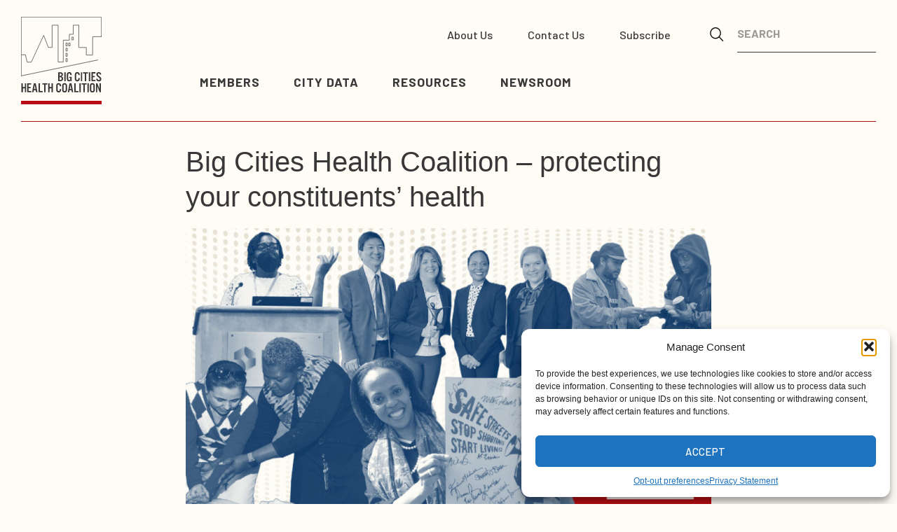

--- FILE ---
content_type: text/html; charset=UTF-8
request_url: https://www.bigcitieshealth.org/hill-intro/
body_size: 28403
content:
<!doctype html>
<html lang="en-US">
  <head>
  <meta charset="utf-8">
  <meta http-equiv="x-ua-compatible" content="ie=edge">
  <meta name="viewport" content="width=device-width, initial-scale=1, shrink-to-fit=no">

  <link rel="apple-touch-icon" sizes="180x180" href="https://www.bigcitieshealth.org/wp-content/themes/sage/dist/images/apple-touch-icon_13ad51af25bb125a40ad.png">
  <link rel="manifest" href="https://www.bigcitieshealth.org/wp-content/themes/sage/dist/images/site_4b8cc8e39e410bc310aa.webmanifest">
  <link rel="mask-icon" href="https://www.bigcitieshealth.org/wp-content/themes/sage/dist/images/safari-pinned-tab_f20e768df31fcfeb6937.svg" color="#b90d13">
  <meta name="msapplication-TileColor" content="#171717">
  <meta name="theme-color" content="#171717">

  
  <link rel="preconnect" href="https://fonts.googleapis.com">
  <link rel="preconnect" href="https://fonts.gstatic.com" crossorigin>
  <link rel="preconnect" href="https://use.typekit.net">
  <link href="https://fonts.googleapis.com/css2?family=Barlow:wght@400;500;700&display=swap" rel="stylesheet">
  <link data-service="adobe-fonts" data-category="marketing" rel="stylesheet" data-href="https://use.typekit.net/prx5cnl.css">


  
  
  <script>!function(){var e=navigator.userAgent,t=document.documentElement,o=t.className;o=o.replace("no-js","js"),/iPad|iPhone|iPod/.test(e)&&!window.MSStream&&(o+=" ua-ios"),/webOS|hpwOS/.test(e)&&(o+=" ua-webos"),window.CSS&&CSS.supports("color","var(--example)")||(o+=" no-css-vars"),"undefined"!=typeof localStorage&&(localStorage.theme&&"white"!=localStorage.theme&&(o=o.replace("t-white",""),o+=" t-"+localStorage.theme),localStorage.textSize&&"100"!=localStorage.textSize&&(t.style.fontSize=localStorage.textSize+"%")),t.className=o}();</script>
  
  <script nomodule="true">!function(){var d=document.documentElement,classes=d.className;classes=classes.replace("js","no-js");d.className=classes}();</script>
  <meta name='robots' content='index, follow, max-image-preview:large, max-snippet:-1, max-video-preview:-1' />
	<style>img:is([sizes="auto" i], [sizes^="auto," i]) { contain-intrinsic-size: 3000px 1500px }</style>
	
	<!-- This site is optimized with the Yoast SEO plugin v26.5 - https://yoast.com/wordpress/plugins/seo/ -->
	<title>Big Cities Health Coalition – protecting your constituents&#039; health - Big Cities Health Coalition</title>
	<meta name="description" content="An intro to BCHC and its FY24 policy priorities for Congressional staffers" />
	<link rel="canonical" href="https://www.bigcitieshealth.org/hill-intro/" />
	<meta property="og:locale" content="en_US" />
	<meta property="og:type" content="article" />
	<meta property="og:title" content="Big Cities Health Coalition – protecting your constituents&#039; health - Big Cities Health Coalition" />
	<meta property="og:description" content="An intro to BCHC and its FY24 policy priorities for Congressional staffers" />
	<meta property="og:url" content="https://www.bigcitieshealth.org/hill-intro/" />
	<meta property="og:site_name" content="Big Cities Health Coalition" />
	<meta property="article:publisher" content="https://www.bigcitieshealth.org/www.facebook.com/BigCitiesHealth" />
	<meta property="article:published_time" content="2023-03-20T17:32:47+00:00" />
	<meta property="article:modified_time" content="2023-04-14T13:47:58+00:00" />
	<meta property="og:image" content="https://www.bigcitieshealth.org/wp-content/uploads/2023/03/Hill-landing-page-graphic.jpg" />
	<meta property="og:image:width" content="1200" />
	<meta property="og:image:height" content="670" />
	<meta property="og:image:type" content="image/jpeg" />
	<meta name="author" content="Elizabeth Green" />
	<meta name="twitter:card" content="summary_large_image" />
	<meta name="twitter:creator" content="@BigCitiesHealth" />
	<meta name="twitter:site" content="@BigCitiesHealth" />
	<meta name="twitter:label1" content="Written by" />
	<meta name="twitter:data1" content="Elizabeth Green" />
	<meta name="twitter:label2" content="Est. reading time" />
	<meta name="twitter:data2" content="5 minutes" />
	<script type="application/ld+json" class="yoast-schema-graph">{"@context":"https://schema.org","@graph":[{"@type":"WebPage","@id":"https://www.bigcitieshealth.org/hill-intro/","url":"https://www.bigcitieshealth.org/hill-intro/","name":"Big Cities Health Coalition – protecting your constituents' health - Big Cities Health Coalition","isPartOf":{"@id":"https://www.bigcitieshealth.org/#website"},"primaryImageOfPage":{"@id":"https://www.bigcitieshealth.org/hill-intro/#primaryimage"},"image":{"@id":"https://www.bigcitieshealth.org/hill-intro/#primaryimage"},"thumbnailUrl":"https://www.bigcitieshealth.org/wp-content/uploads/2023/03/Hill-landing-page-graphic.jpg","datePublished":"2023-03-20T17:32:47+00:00","dateModified":"2023-04-14T13:47:58+00:00","author":{"@id":"https://www.bigcitieshealth.org/#/schema/person/b970583abc3648ea0360bf3a6f3c07b3"},"description":"An intro to BCHC and its FY24 policy priorities for Congressional staffers","breadcrumb":{"@id":"https://www.bigcitieshealth.org/hill-intro/#breadcrumb"},"inLanguage":"en-US","potentialAction":[{"@type":"ReadAction","target":["https://www.bigcitieshealth.org/hill-intro/"]}]},{"@type":"ImageObject","inLanguage":"en-US","@id":"https://www.bigcitieshealth.org/hill-intro/#primaryimage","url":"https://www.bigcitieshealth.org/wp-content/uploads/2023/03/Hill-landing-page-graphic.jpg","contentUrl":"https://www.bigcitieshealth.org/wp-content/uploads/2023/03/Hill-landing-page-graphic.jpg","width":1200,"height":670,"caption":"Collage illustrating BCHC and big city health activities"},{"@type":"BreadcrumbList","@id":"https://www.bigcitieshealth.org/hill-intro/#breadcrumb","itemListElement":[{"@type":"ListItem","position":1,"name":"Home","item":"https://www.bigcitieshealth.org/"},{"@type":"ListItem","position":2,"name":"Big Cities Health Coalition – protecting your constituents&#8217; health"}]},{"@type":"WebSite","@id":"https://www.bigcitieshealth.org/#website","url":"https://www.bigcitieshealth.org/","name":"Big Cities Health Coalition","description":"Advancing Equity and Health","potentialAction":[{"@type":"SearchAction","target":{"@type":"EntryPoint","urlTemplate":"https://www.bigcitieshealth.org/?s={search_term_string}"},"query-input":{"@type":"PropertyValueSpecification","valueRequired":true,"valueName":"search_term_string"}}],"inLanguage":"en-US"},{"@type":"Person","@id":"https://www.bigcitieshealth.org/#/schema/person/b970583abc3648ea0360bf3a6f3c07b3","name":"Elizabeth Green","image":{"@type":"ImageObject","inLanguage":"en-US","@id":"https://www.bigcitieshealth.org/#/schema/person/image/","url":"https://secure.gravatar.com/avatar/1275319ea1e210908186b4e27fe855dd009ee4e4d5bcc3ec8711091d988d192d?s=96&d=mm&r=g","contentUrl":"https://secure.gravatar.com/avatar/1275319ea1e210908186b4e27fe855dd009ee4e4d5bcc3ec8711091d988d192d?s=96&d=mm&r=g","caption":"Elizabeth Green"}}]}</script>
	<!-- / Yoast SEO plugin. -->


<link rel='dns-prefetch' href='//www.bigcitieshealth.org' />
<link rel='dns-prefetch' href='//static.addtoany.com' />
<link rel="alternate" type="application/rss+xml" title="Big Cities Health Coalition &raquo; Big Cities Health Coalition – protecting your constituents&#8217; health Comments Feed" href="https://www.bigcitieshealth.org/hill-intro/feed/" />
<link rel='stylesheet' id='jquery-select2-css' href='https://www.bigcitieshealth.org/wp-content/mu-plugins/bchc-health-data//assets/select2.min.css?ver=6.8.2' type='text/css' media='all' />
<link rel='stylesheet' id='ugb-style-css-css' href='https://www.bigcitieshealth.org/wp-content/plugins/stackable-ultimate-gutenberg-blocks/dist/frontend_blocks.css?ver=3.19.2' type='text/css' media='all' />
<link rel='stylesheet' id='ugb-style-css-responsive-css' href='https://www.bigcitieshealth.org/wp-content/plugins/stackable-ultimate-gutenberg-blocks/dist/frontend_blocks_responsive.css?ver=3.19.2' type='text/css' media='all' />
<style id='ugb-style-css-nodep-inline-css' type='text/css'>
/* Global Color Schemes (background-scheme-default-3) */
.stk--background-scheme--scheme-default-3{--stk-block-background-color:#0f0e17;--stk-heading-color:#fffffe;--stk-text-color:#fffffe;--stk-link-color:#f00069;--stk-accent-color:#f00069;--stk-subtitle-color:#f00069;--stk-button-background-color:#f00069;--stk-button-text-color:#fffffe;--stk-button-outline-color:#fffffe;}
/* Global Color Schemes (container-scheme-default-3) */
.stk--container-scheme--scheme-default-3{--stk-container-background-color:#0f0e17;--stk-heading-color:#fffffe;--stk-text-color:#fffffe;--stk-link-color:#f00069;--stk-accent-color:#f00069;--stk-subtitle-color:#f00069;--stk-button-background-color:#f00069;--stk-button-text-color:#fffffe;--stk-button-outline-color:#fffffe;}
/* Global Preset Controls */
:root{--stk--preset--font-size--small:var(--wp--preset--font-size--small);--stk--preset--font-size--medium:var(--wp--preset--font-size--medium);--stk--preset--font-size--large:var(--wp--preset--font-size--large);--stk--preset--font-size--x-large:var(--wp--preset--font-size--x-large);--stk--preset--spacing--20:var(--wp--preset--spacing--20);--stk--preset--spacing--30:var(--wp--preset--spacing--30);--stk--preset--spacing--40:var(--wp--preset--spacing--40);--stk--preset--spacing--50:var(--wp--preset--spacing--50);--stk--preset--spacing--60:var(--wp--preset--spacing--60);--stk--preset--spacing--70:var(--wp--preset--spacing--70);--stk--preset--spacing--80:var(--wp--preset--spacing--80);}
</style>
<link rel='stylesheet' id='wp-block-library-css' href='https://www.bigcitieshealth.org/wp/wp-includes/css/dist/block-library/style.min.css?ver=6.8.2' type='text/css' media='all' />
<style id='classic-theme-styles-inline-css' type='text/css'>
/*! This file is auto-generated */
.wp-block-button__link{color:#fff;background-color:#32373c;border-radius:9999px;box-shadow:none;text-decoration:none;padding:calc(.667em + 2px) calc(1.333em + 2px);font-size:1.125em}.wp-block-file__button{background:#32373c;color:#fff;text-decoration:none}
</style>
<style id='global-styles-inline-css' type='text/css'>
:root{--wp--preset--aspect-ratio--square: 1;--wp--preset--aspect-ratio--4-3: 4/3;--wp--preset--aspect-ratio--3-4: 3/4;--wp--preset--aspect-ratio--3-2: 3/2;--wp--preset--aspect-ratio--2-3: 2/3;--wp--preset--aspect-ratio--16-9: 16/9;--wp--preset--aspect-ratio--9-16: 9/16;--wp--preset--color--black: #000000;--wp--preset--color--cyan-bluish-gray: #abb8c3;--wp--preset--color--white: #ffffff;--wp--preset--color--pale-pink: #f78da7;--wp--preset--color--vivid-red: #cf2e2e;--wp--preset--color--luminous-vivid-orange: #ff6900;--wp--preset--color--luminous-vivid-amber: #fcb900;--wp--preset--color--light-green-cyan: #7bdcb5;--wp--preset--color--vivid-green-cyan: #00d084;--wp--preset--color--pale-cyan-blue: #8ed1fc;--wp--preset--color--vivid-cyan-blue: #0693e3;--wp--preset--color--vivid-purple: #9b51e0;--wp--preset--gradient--vivid-cyan-blue-to-vivid-purple: linear-gradient(135deg,rgba(6,147,227,1) 0%,rgb(155,81,224) 100%);--wp--preset--gradient--light-green-cyan-to-vivid-green-cyan: linear-gradient(135deg,rgb(122,220,180) 0%,rgb(0,208,130) 100%);--wp--preset--gradient--luminous-vivid-amber-to-luminous-vivid-orange: linear-gradient(135deg,rgba(252,185,0,1) 0%,rgba(255,105,0,1) 100%);--wp--preset--gradient--luminous-vivid-orange-to-vivid-red: linear-gradient(135deg,rgba(255,105,0,1) 0%,rgb(207,46,46) 100%);--wp--preset--gradient--very-light-gray-to-cyan-bluish-gray: linear-gradient(135deg,rgb(238,238,238) 0%,rgb(169,184,195) 100%);--wp--preset--gradient--cool-to-warm-spectrum: linear-gradient(135deg,rgb(74,234,220) 0%,rgb(151,120,209) 20%,rgb(207,42,186) 40%,rgb(238,44,130) 60%,rgb(251,105,98) 80%,rgb(254,248,76) 100%);--wp--preset--gradient--blush-light-purple: linear-gradient(135deg,rgb(255,206,236) 0%,rgb(152,150,240) 100%);--wp--preset--gradient--blush-bordeaux: linear-gradient(135deg,rgb(254,205,165) 0%,rgb(254,45,45) 50%,rgb(107,0,62) 100%);--wp--preset--gradient--luminous-dusk: linear-gradient(135deg,rgb(255,203,112) 0%,rgb(199,81,192) 50%,rgb(65,88,208) 100%);--wp--preset--gradient--pale-ocean: linear-gradient(135deg,rgb(255,245,203) 0%,rgb(182,227,212) 50%,rgb(51,167,181) 100%);--wp--preset--gradient--electric-grass: linear-gradient(135deg,rgb(202,248,128) 0%,rgb(113,206,126) 100%);--wp--preset--gradient--midnight: linear-gradient(135deg,rgb(2,3,129) 0%,rgb(40,116,252) 100%);--wp--preset--font-size--small: 13px;--wp--preset--font-size--medium: 20px;--wp--preset--font-size--large: 36px;--wp--preset--font-size--x-large: 42px;--wp--preset--spacing--20: 0.44rem;--wp--preset--spacing--30: 0.67rem;--wp--preset--spacing--40: 1rem;--wp--preset--spacing--50: 1.5rem;--wp--preset--spacing--60: 2.25rem;--wp--preset--spacing--70: 3.38rem;--wp--preset--spacing--80: 5.06rem;--wp--preset--shadow--natural: 6px 6px 9px rgba(0, 0, 0, 0.2);--wp--preset--shadow--deep: 12px 12px 50px rgba(0, 0, 0, 0.4);--wp--preset--shadow--sharp: 6px 6px 0px rgba(0, 0, 0, 0.2);--wp--preset--shadow--outlined: 6px 6px 0px -3px rgba(255, 255, 255, 1), 6px 6px rgba(0, 0, 0, 1);--wp--preset--shadow--crisp: 6px 6px 0px rgba(0, 0, 0, 1);}:where(.is-layout-flex){gap: 0.5em;}:where(.is-layout-grid){gap: 0.5em;}body .is-layout-flex{display: flex;}.is-layout-flex{flex-wrap: wrap;align-items: center;}.is-layout-flex > :is(*, div){margin: 0;}body .is-layout-grid{display: grid;}.is-layout-grid > :is(*, div){margin: 0;}:where(.wp-block-columns.is-layout-flex){gap: 2em;}:where(.wp-block-columns.is-layout-grid){gap: 2em;}:where(.wp-block-post-template.is-layout-flex){gap: 1.25em;}:where(.wp-block-post-template.is-layout-grid){gap: 1.25em;}.has-black-color{color: var(--wp--preset--color--black) !important;}.has-cyan-bluish-gray-color{color: var(--wp--preset--color--cyan-bluish-gray) !important;}.has-white-color{color: var(--wp--preset--color--white) !important;}.has-pale-pink-color{color: var(--wp--preset--color--pale-pink) !important;}.has-vivid-red-color{color: var(--wp--preset--color--vivid-red) !important;}.has-luminous-vivid-orange-color{color: var(--wp--preset--color--luminous-vivid-orange) !important;}.has-luminous-vivid-amber-color{color: var(--wp--preset--color--luminous-vivid-amber) !important;}.has-light-green-cyan-color{color: var(--wp--preset--color--light-green-cyan) !important;}.has-vivid-green-cyan-color{color: var(--wp--preset--color--vivid-green-cyan) !important;}.has-pale-cyan-blue-color{color: var(--wp--preset--color--pale-cyan-blue) !important;}.has-vivid-cyan-blue-color{color: var(--wp--preset--color--vivid-cyan-blue) !important;}.has-vivid-purple-color{color: var(--wp--preset--color--vivid-purple) !important;}.has-black-background-color{background-color: var(--wp--preset--color--black) !important;}.has-cyan-bluish-gray-background-color{background-color: var(--wp--preset--color--cyan-bluish-gray) !important;}.has-white-background-color{background-color: var(--wp--preset--color--white) !important;}.has-pale-pink-background-color{background-color: var(--wp--preset--color--pale-pink) !important;}.has-vivid-red-background-color{background-color: var(--wp--preset--color--vivid-red) !important;}.has-luminous-vivid-orange-background-color{background-color: var(--wp--preset--color--luminous-vivid-orange) !important;}.has-luminous-vivid-amber-background-color{background-color: var(--wp--preset--color--luminous-vivid-amber) !important;}.has-light-green-cyan-background-color{background-color: var(--wp--preset--color--light-green-cyan) !important;}.has-vivid-green-cyan-background-color{background-color: var(--wp--preset--color--vivid-green-cyan) !important;}.has-pale-cyan-blue-background-color{background-color: var(--wp--preset--color--pale-cyan-blue) !important;}.has-vivid-cyan-blue-background-color{background-color: var(--wp--preset--color--vivid-cyan-blue) !important;}.has-vivid-purple-background-color{background-color: var(--wp--preset--color--vivid-purple) !important;}.has-black-border-color{border-color: var(--wp--preset--color--black) !important;}.has-cyan-bluish-gray-border-color{border-color: var(--wp--preset--color--cyan-bluish-gray) !important;}.has-white-border-color{border-color: var(--wp--preset--color--white) !important;}.has-pale-pink-border-color{border-color: var(--wp--preset--color--pale-pink) !important;}.has-vivid-red-border-color{border-color: var(--wp--preset--color--vivid-red) !important;}.has-luminous-vivid-orange-border-color{border-color: var(--wp--preset--color--luminous-vivid-orange) !important;}.has-luminous-vivid-amber-border-color{border-color: var(--wp--preset--color--luminous-vivid-amber) !important;}.has-light-green-cyan-border-color{border-color: var(--wp--preset--color--light-green-cyan) !important;}.has-vivid-green-cyan-border-color{border-color: var(--wp--preset--color--vivid-green-cyan) !important;}.has-pale-cyan-blue-border-color{border-color: var(--wp--preset--color--pale-cyan-blue) !important;}.has-vivid-cyan-blue-border-color{border-color: var(--wp--preset--color--vivid-cyan-blue) !important;}.has-vivid-purple-border-color{border-color: var(--wp--preset--color--vivid-purple) !important;}.has-vivid-cyan-blue-to-vivid-purple-gradient-background{background: var(--wp--preset--gradient--vivid-cyan-blue-to-vivid-purple) !important;}.has-light-green-cyan-to-vivid-green-cyan-gradient-background{background: var(--wp--preset--gradient--light-green-cyan-to-vivid-green-cyan) !important;}.has-luminous-vivid-amber-to-luminous-vivid-orange-gradient-background{background: var(--wp--preset--gradient--luminous-vivid-amber-to-luminous-vivid-orange) !important;}.has-luminous-vivid-orange-to-vivid-red-gradient-background{background: var(--wp--preset--gradient--luminous-vivid-orange-to-vivid-red) !important;}.has-very-light-gray-to-cyan-bluish-gray-gradient-background{background: var(--wp--preset--gradient--very-light-gray-to-cyan-bluish-gray) !important;}.has-cool-to-warm-spectrum-gradient-background{background: var(--wp--preset--gradient--cool-to-warm-spectrum) !important;}.has-blush-light-purple-gradient-background{background: var(--wp--preset--gradient--blush-light-purple) !important;}.has-blush-bordeaux-gradient-background{background: var(--wp--preset--gradient--blush-bordeaux) !important;}.has-luminous-dusk-gradient-background{background: var(--wp--preset--gradient--luminous-dusk) !important;}.has-pale-ocean-gradient-background{background: var(--wp--preset--gradient--pale-ocean) !important;}.has-electric-grass-gradient-background{background: var(--wp--preset--gradient--electric-grass) !important;}.has-midnight-gradient-background{background: var(--wp--preset--gradient--midnight) !important;}.has-small-font-size{font-size: var(--wp--preset--font-size--small) !important;}.has-medium-font-size{font-size: var(--wp--preset--font-size--medium) !important;}.has-large-font-size{font-size: var(--wp--preset--font-size--large) !important;}.has-x-large-font-size{font-size: var(--wp--preset--font-size--x-large) !important;}
:where(.wp-block-post-template.is-layout-flex){gap: 1.25em;}:where(.wp-block-post-template.is-layout-grid){gap: 1.25em;}
:where(.wp-block-columns.is-layout-flex){gap: 2em;}:where(.wp-block-columns.is-layout-grid){gap: 2em;}
:root :where(.wp-block-pullquote){font-size: 1.5em;line-height: 1.6;}
</style>
<link rel='stylesheet' id='cmplz-general-css' href='https://www.bigcitieshealth.org/wp-content/plugins/complianz-gdpr-premium/assets/css/cookieblocker.min.css?ver=1769196879' type='text/css' media='all' />
<link rel='stylesheet' id='rsfv-fallback-css' href='https://www.bigcitieshealth.org/wp-content/plugins/really-simple-featured-video/includes/Compatibility/Themes/Fallback/styles.css?ver=1769196881' type='text/css' media='all' />
<link rel='stylesheet' id='addtoany-css' href='https://www.bigcitieshealth.org/wp-content/plugins/add-to-any/addtoany.min.css?ver=1.16' type='text/css' media='all' />
<link rel='stylesheet' id='main.css-css' href='https://www.bigcitieshealth.org/wp-content/themes/sage/dist/styles/main_962626afda293717ef1d.css' type='text/css' media='all' />
<script src="https://www.bigcitieshealth.org/wp-content/themes/sage/dist/scripts/lib/jquery-3.6.0.min_e525671ae3d41fefa8e9.js"></script><script src="https://www.bigcitieshealth.org/wp-content/mu-plugins/bchc-health-data//assets/select2.min.js?ver=6.8.2"></script><script defer src="https://static.addtoany.com/menu/page.js" defer></script><script defer src="https://www.bigcitieshealth.org/wp-content/plugins/add-to-any/addtoany.min.js?ver=1.1"></script><script></script><link rel="https://api.w.org/" href="https://www.bigcitieshealth.org/wp-json/" /><link rel="alternate" title="JSON" type="application/json" href="https://www.bigcitieshealth.org/wp-json/wp/v2/posts/7460" /><link rel="EditURI" type="application/rsd+xml" title="RSD" href="https://www.bigcitieshealth.org/wp/xmlrpc.php?rsd" />
<meta name="generator" content="WordPress 6.8.2" />
<link rel='shortlink' href='https://www.bigcitieshealth.org/?p=7460' />
			<style>.cmplz-hidden {
					display: none !important;
				}</style><link rel="apple-touch-icon" sizes="144x144" href="/wp-content/uploads/fbrfg/apple-touch-icon.png">
<link rel="icon" type="image/png" sizes="32x32" href="/wp-content/uploads/fbrfg/favicon-32x32.png">
<link rel="icon" type="image/png" sizes="16x16" href="/wp-content/uploads/fbrfg/favicon-16x16.png">
<link rel="manifest" href="/wp-content/uploads/fbrfg/site.webmanifest">
<link rel="mask-icon" href="/wp-content/uploads/fbrfg/safari-pinned-tab.svg" color="#5bbad5">
<link rel="shortcut icon" href="/wp-content/uploads/fbrfg/favicon.ico">
<meta name="msapplication-TileColor" content="#da532c">
<meta name="msapplication-config" content="/wp-content/uploads/fbrfg/browserconfig.xml">
<meta name="theme-color" content="#ffffff"><meta name="generator" content="Powered by WPBakery Page Builder - drag and drop page builder for WordPress."/>

<style class="stk-block-styles">.stk-09697a9 .stk-block-heading__text{font-size:20px !important;color:#ba0e13 !important}:is(.stk-7910a3d, .stk-4c23b0e, .stk-2d5456f, .stk-0d2b557) .stk-block-text__text{font-size:24px !important;font-weight:700 !important}:is(.stk-3df82a9, .stk-527897f, .stk-49f2567, .stk-5e079e6) .stk-button{background:transparent !important}:is(.stk-3df82a9, .stk-527897f, .stk-49f2567, .stk-5e079e6) .stk-button:before{border-style:solid !important;border-color:#ba0e13 !important}:is(.stk-3df82a9, .stk-527897f, .stk-49f2567, .stk-5e079e6) .stk-button .stk--inner-svg svg:last-child,:is(.stk-3df82a9, .stk-527897f, .stk-49f2567, .stk-5e079e6) .stk-button .stk--inner-svg svg:last-child :is(g,path,rect,polygon,ellipse){fill:#ba0e13 !important}:is(.stk-3df82a9, .stk-527897f, .stk-49f2567, .stk-5e079e6) .stk-button__inner-text{color:#ba0e13 !important}:is(.stk-1cdb652, .stk-1ade207, .stk-1aada38, .stk-f7c19cf) .stk-block-text__text{font-size:20px !important}:is(.stk-3df82a9, .stk-527897f, .stk-49f2567, .stk-5e079e6) .stk-button:hover:after,:where(.stk-hover-parent:hover,.stk-hover-parent.stk--is-hovered) :is(.stk-3df82a9, .stk-527897f, .stk-49f2567, .stk-5e079e6) .stk-button:after{background:transparent !important;opacity:1 !important}@media screen and (max-width:1023px){.stk-09697a9 .stk-block-heading__text,:is(.stk-1cdb652, .stk-1ade207, .stk-1aada38, .stk-f7c19cf) .stk-block-text__text{font-size:20px !important}:is(.stk-7910a3d, .stk-4c23b0e, .stk-2d5456f, .stk-0d2b557) .stk-block-text__text{font-size:24px !important}}</style><link rel="icon" href="https://www.bigcitieshealth.org/wp-content/uploads/2025/08/cropped-BCHC_Favicon_COLOR-32x32.png" sizes="32x32" />
<link rel="icon" href="https://www.bigcitieshealth.org/wp-content/uploads/2025/08/cropped-BCHC_Favicon_COLOR-192x192.png" sizes="192x192" />
<link rel="apple-touch-icon" href="https://www.bigcitieshealth.org/wp-content/uploads/2025/08/cropped-BCHC_Favicon_COLOR-180x180.png" />
<meta name="msapplication-TileImage" content="https://www.bigcitieshealth.org/wp-content/uploads/2025/08/cropped-BCHC_Favicon_COLOR-270x270.png" />
		<style type="text/css" id="wp-custom-css">
			.u-richtext>ul {
	font-size: 1.25rem;
}
.l-wrap--wide.issues-block { display:none; }
.a2a_svg svg { margin:0 auto!important; vertical-align:middle!important; }
.cmplz-placeholder-1, .cmplz-blocked-content-container { clear:both;display:block;width:100%; }
.addtoany_share_save_container>div { display:inline-block;}
.addtoany_header { margin-right:5px;margin-bottom:0;}
.a2a_kit a { line-height:0; text-decoration:none;}
.addtoany_content_bottom {    margin-top: 60px;
    margin-bottom: 60px;
    text-align: center; }

.addtoany_share_save_container.addtoany_content_top, .u-richtext>div.addtoany_share_save_container.addtoany_content_top  { text-align:center;margin-bottom:2.5rem!important;margin-top:2.5rem!important; }
.a2a_kit .icon.icon-external { display:none!important; }
.single .u-richtext>h1:first-of-type, .single .u-richtext>h2:first-of-type, .single .u-richtext>h3:first-of-type, .single .u-richtext>h4:first-of-type, .single .u-richtext>h5:first-of-type, .single .u-richtext>h6:first-of-type { margin-top:0; }
.wp-block-image {
    margin: 0 0 1em;
}
.wp-block-button__link:not(.has-black-background-color):not(.has-text-color) { border-radius:0;
    font-family: Barlow,-apple-system,BlinkMacSystemFont,Segoe UI,X-LocaleSpecific,sans-serif,color-emoji;
    font-size: 1.125rem;
    font-weight: 700;
    letter-spacing: .025em;
	
}
@media (min-width: 56.25em) {
 .wrap.container .PostHeader-wrapper  {
    margin-bottom: 2.5rem;
}

}
@media (min-width: 46.875em) {
	.Nav-list {
	justify-content:right;
}
	.Nav-list-item { 
		padding-left:5em;
	}
}

.PostHeader-date { 
  display: none !important; 
}

.page-id-12654 .UtilNav, .page-id-12684 .UtilNav, .page-id-12727 .UtilNav, .page-id-16094 .UtilNav, .page-id-15854 .UtilNav, .page-id-15851 .UtilNav, .page-id-15855 .UtilNav{
	display:none;
}

/* Hides annual report menu items from all pages */
.Nav-list-item:nth-child(5), .Nav-list-item:nth-child(6), .Nav-list-item:nth-child(7), .Nav-list-item:nth-child(8){
/* 	display:none; */
}

/* Hides regular menu items from annual report pages */
.page-id-12654 .Nav-list-item:nth-child(1), .page-id-12654 .Nav-list-item:nth-child(2), .page-id-12654 .Nav-list-item:nth-child(3), .page-id-12654 .Nav-list-item:nth-child(4), .page-id-12654 .UtilNav{
/* 	display:none; */
}

/* reveals annual report menu items on report pages */
.page-id-12654 .Nav-list-item:nth-child(5), .page-id-12654 .Nav-list-item:nth-child(6), .page-id-12654 .Nav-list-item:nth-child(7), .page-id-12654 .Nav-list-item:nth-child(8){
/* 	display:block; */
}

.footable .form-inline .input-group .input-group-btn { padding:0!important; }
@media (min-width:900px) {
	.l-wrap .wp-block-columns.alignfull { margin-left:-24rem; margin-right:-24rem; }
	.l-wrap .wp-block-columns.alignwide { margin-left:-12rem; margin-right:-12rem; }
}
@media (max-width:900px) {
	.u-richtext>p {
		font-size: calc(1.37931vw + .68rem);
	}
}		</style>
		<noscript><style> .wpb_animate_when_almost_visible { opacity: 1; }</style></noscript></head>
  <body data-cmplz=1 class="wp-singular post-template-default single single-post postid-7460 single-format-standard wp-theme-sageresources hill-intro app-data index-data singular-data single-data single-post-data single-post-hill-intro-data wpb-js-composer js-comp-ver-8.7.2 vc_responsive">
            <header class="Header l-padding">
  <div class="Header-wrap l-wrap--wide">
    <div class="Header-col">
      
      
              <div class="Header-logo">
                <a class="Header-logo-link" href="https://www.bigcitieshealth.org/">
            <span class="u-screenreader">Big Cities Health Colation</span>
            <svg xmlns="http://www.w3.org/2000/svg" width="115" height="108" viewBox="0 0 115 108" fill="none" focusable="false" aria-hidden="true" class="Header-logo-icon">
    <path d="M53.106 92.073V79.18h2.955c1.136 0 2.045.227 2.651.758.758.607 1.06 1.441 1.06 2.503 0 .834-.227 1.517-.757 2.048-.303.379-.757.606-1.364.758.682.228 1.213.455 1.516.759.606.53.909 1.365.909 2.35 0 1.138-.379 2.049-1.06 2.731-.683.607-1.592.91-2.728.91h-3.182v.076zm1.97-7.66h.757c.606 0 1.137-.152 1.44-.531.378-.303.53-.758.53-1.29 0-.454-.151-.91-.454-1.213-.303-.303-.758-.379-1.44-.379h-.758v3.413h-.075zm0 5.84h.985c.681 0 1.136-.152 1.515-.531a1.83 1.83 0 00.53-1.29c0-.606-.227-1.137-.606-1.516-.379-.455-.985-.607-1.667-.607h-.757v3.944zM63.712 79.18v12.893h-1.97V79.18h1.97zM68.712 85.626h3.636v6.371h-1.06l-.379-1.062c-.303.38-.53.607-.833.835-.455.303-.985.455-1.591.455a3.519 3.519 0 01-1.591-.38c-.455-.303-.833-.606-1.06-1.137a3.25 3.25 0 01-.455-1.669c-.076-.53-.076-1.061-.076-1.744V83.73c0-1.213.076-2.123.227-2.578.303-.835.758-1.441 1.516-1.82.53-.228 1.06-.38 1.742-.38 1.44 0 2.424.607 3.03 1.745.303.606.455 1.516.455 2.654h-1.97c0-.758-.076-1.29-.227-1.668-.227-.531-.682-.835-1.288-.835-.53 0-.985.228-1.212.683-.152.227-.227.53-.227.834 0 .303-.076.607-.076.986v3.944c0 .986.076 1.668.227 2.124.227.682.682.986 1.364.986.606 0 .985-.228 1.212-.759.151-.38.227-.986.227-1.82v-.531h-1.667v-1.669h.076zM83.788 83.351h-1.97v-.227c0-1.517-.53-2.276-1.515-2.276-.53 0-.91.228-1.212.607-.152.228-.227.531-.227.834 0 .304-.076.607-.076.986v4.323c0 .91.076 1.517.227 1.896.227.531.682.835 1.288.835 1.06 0 1.515-.835 1.515-2.503v-.303h1.97v.455c0 1.213-.227 2.199-.758 2.957-.606.835-1.515 1.29-2.803 1.29-1.363 0-2.273-.455-2.879-1.441-.302-.531-.454-1.062-.53-1.669-.076-.53-.076-1.137-.076-1.82V83.73c0-1.213.076-2.123.228-2.578.303-.835.757-1.441 1.515-1.82.53-.228 1.06-.38 1.742-.38 1.06 0 1.97.304 2.576.986.606.683.985 1.669.985 2.958v.455zM87.349 79.18v12.893h-1.97V79.18h1.97zM93.03 81v11.073h-1.97V81h-2.5v-1.82h6.97V81h-2.5zM98.788 79.18v12.893h-1.97V79.18h1.97zM106.364 79.18V81H102.5v3.413h2.803v1.82H102.5v3.944h3.864v1.82h-5.834V79.104h5.834v.076zM114.545 82.213l-1.893.531c-.304-1.289-.91-1.896-1.743-1.896-.379 0-.682.152-.909.38-.227.227-.379.606-.379.986 0 .455.152.91.531 1.289.227.227.833.758 1.742 1.44.909.683 1.591 1.29 1.894 1.745.53.683.833 1.441.833 2.351 0 .986-.303 1.745-.985 2.352-.681.606-1.515.91-2.575.91-2.197 0-3.485-1.214-3.94-3.64l1.894-.532c.227 1.517.909 2.275 2.046 2.275.454 0 .833-.151 1.06-.379.227-.303.379-.606.379-1.062 0-.455-.152-.834-.53-1.213a14.538 14.538 0 00-1.44-1.29c-.985-.758-1.515-1.213-1.742-1.44-.909-.835-1.364-1.82-1.364-2.806s.379-1.82 1.061-2.427c.606-.531 1.363-.759 2.273-.759 2.045-.076 3.257 1.062 3.787 3.185zM5.455 102.16H2.652v5.688H.606V94.955h1.97v5.385h2.803v-5.385h1.97v12.893H5.454v-5.688zM14.621 94.955v1.82h-3.863v3.413h2.878v1.82h-2.803v3.944h3.864v1.82H8.864V94.879h5.757v.076zM20.985 105.042h-2.727l-.53 2.806h-1.97l2.5-12.893h2.727l2.576 12.893h-2.046l-.53-2.806zm-.303-1.82l-1.06-5.764-1.061 5.764h2.12zM26.97 94.955v11.073h3.94v1.82h-5.986V94.955h2.046zM35 96.775v11.073h-1.97V96.775h-2.5v-1.82h6.97v1.82H35zM43.56 102.16h-2.803v5.688h-1.97V94.955h1.97v5.385h2.804v-5.385h1.97v12.893h-1.97v-5.688zM57.121 99.126h-1.97V98.9c0-1.517-.53-2.275-1.515-2.275-.53 0-.909.227-1.212.606a1.53 1.53 0 00-.227.835v5.309c0 .91.076 1.516.227 1.896.227.531.682.834 1.288.834 1.06 0 1.515-.834 1.515-2.503v-.303h1.97v.455c0 1.213-.227 2.199-.758 2.958-.606.834-1.515 1.289-2.803 1.289-1.363 0-2.272-.455-2.878-1.441-.303-.531-.455-1.062-.53-1.669-.077-.53-.077-1.137-.077-1.82v-3.564c0-1.214.076-2.124.228-2.579.303-.834.757-1.441 1.515-1.82.53-.228 1.06-.38 1.742-.38 1.06 0 1.97.304 2.576.986.606.683.985 1.669.985 2.958-.076.152-.076.304-.076.455zM65.682 99.05v4.703c0 .758-.076 1.289-.152 1.82-.076.455-.303.91-.53 1.289-.606.835-1.515 1.214-2.803 1.214s-2.197-.379-2.803-1.214c-.303-.455-.53-.91-.606-1.441a9.471 9.471 0 01-.152-1.592v-4.703c0-.758.076-1.289.152-1.82.076-.455.303-.91.53-1.29.606-.833 1.515-1.213 2.803-1.213s2.197.38 2.803 1.214c.303.455.53.91.606 1.44.076.456.152.987.152 1.594zm-5 0v4.627c0 .607 0 1.062.076 1.289.151.759.681 1.214 1.439 1.214.606 0 .985-.228 1.288-.683.151-.227.227-.531.227-.834v-5.537c0-.606 0-1.061-.076-1.289-.151-.758-.681-1.213-1.439-1.213-.606 0-1.06.227-1.288.682-.151.228-.227.531-.227.835v.91zM71.97 105.042h-2.728l-.53 2.806h-1.97l2.5-12.893h2.728l2.576 12.893H72.5l-.53-2.806zm-.303-1.82l-1.06-5.764-1.061 5.764h2.12zM77.954 94.955v11.073h3.94v1.82h-5.985V94.955h2.045zM85.227 94.955v12.893h-1.97V94.955h1.97zM90.91 96.775v11.073h-1.97V96.775h-2.5v-1.82h6.97v1.82h-2.5zM96.667 94.955v12.893h-1.97V94.955h1.97zM105.303 99.05v4.703c0 .758-.076 1.289-.151 1.82-.076.531-.304.91-.531 1.289-.606.835-1.515 1.214-2.803 1.214s-2.197-.379-2.803-1.214c-.303-.455-.53-.91-.606-1.441a9.471 9.471 0 01-.151-1.592v-4.703c0-.758.075-1.289.151-1.82.076-.455.303-.91.53-1.29.607-.833 1.516-1.213 2.803-1.213 1.288 0 2.197.38 2.803 1.214.303.455.531.91.607 1.44.151.456.151.987.151 1.594zm-5 0v4.627c0 .607 0 1.062.076 1.289.151.759.682 1.214 1.439 1.214.606 0 .985-.228 1.288-.683.152-.227.227-.531.227-.834v-5.537c0-.606 0-1.061-.075-1.289-.152-.758-.682-1.213-1.44-1.213-.606 0-1.06.227-1.288.682-.151.228-.227.531-.227.835v.91zM114.091 94.955v12.893h-1.818l-3.485-8.57v8.57h-1.894V94.955h1.97l3.257 8.039v-8.039h1.97z" fill="var(--icon-bg)"/>
    <path d="M114.773 28.138L114.697.303H.303v54l5.985-.075 2.5 10.542h5.833l17.727-38.3 6.667 17.291h5.379V11.907h8.56v52.711h7.349V33.371h8.636v-8.419h5.606V11.907H82.5l-.152 31.93h10.834v10.77h9.015V28.365h12.5v-1.44" stroke="var(--icon-bg)" stroke-width=".707" stroke-miterlimit="10"/>
    <path d="M66.06 64.011h-2.045v-4.323h2.046v4.323zm0-7.66h-2.045V52.18h2.046v4.171zm0-7.508h-2.045v-4.02h2.046v4.02zm8.637-15.851h-2.046v-4.02h2.046v4.02zm-4.621 8.57H68.03v-4.02h2.046v4.02zm-4.015 0h-2.046v-4.02h2.046v4.02z" stroke="var(--icon-bg)" stroke-width=".707" stroke-miterlimit="10"/>
    <path d="M109.924 61.584L.076 84.413" stroke="var(--icon-bg)" stroke-width=".728" stroke-miterlimit="10"/>
    <path d="M.303 54.455v30.11" stroke="var(--icon-bg)" stroke-width=".707"/>
</svg>
          </a>
             </div><!-- Header-logo -->
      
      
      <div class="is-mobile">
        <button class="Header-toggle no-js-hide" type="button" data-expands="nav" data-expands-height>
          <span class="u-screenreader">Menu</span>
          <span class="icon"></span>
          
        </button>
      </div>
    </div>

    <nav class="Header-nav" id="nav" aria-labelledby="PrimaryNav">
      <h2 class="u-screenreader" id="PrimaryNav">Primary</h2>
      <div class="Header-search is-mobile">
        <form class="NavSearch" action="https://www.bigcitieshealth.org/" method="GET" role="search">
  <button class="NavSearch-submit" type="submit">
    <svg xmlns="http://www.w3.org/2000/svg" width="20" height="21.538461538462" viewBox="0 0 26 28" fill="none" focusable="false" aria-hidden="true" class="NavSearch-button-icon"><path d="M25.184 25.622L18.21 18.07c1.676-2.179 2.511-4.973 2.333-7.802-.178-2.83-1.357-5.475-3.29-7.387C15.32.97 12.78-.062 10.164.003 7.546.067 5.052 1.223 3.2 3.227 1.35 5.232.284 7.933.224 10.767c-.06 2.835.893 5.586 2.658 7.68 1.765 2.094 4.208 3.37 6.82 3.563 2.612.193 5.192-.711 7.203-2.526l6.973 7.552 1.306-1.414zM2.1 11.036c0-1.78.488-3.52 1.4-5 .914-1.48 2.212-2.634 3.73-3.315a7.72 7.72 0 014.801-.512c1.612.347 3.093 1.204 4.255 2.463C17.449 5.93 18.24 7.534 18.56 9.28a9.696 9.696 0 01-.473 5.2c-.629 1.644-1.694 3.05-3.06 4.039a7.864 7.864 0 01-4.617 1.517c-2.203-.003-4.315-.952-5.873-2.64-1.558-1.687-2.434-3.974-2.437-6.36z" fill="#171717"/></svg>
    <span class="u-screenreader">Submit search</span>
  </button>
  <label for="util-nav-search-mobile" class="u-screenreader">Keyword Search</label>
  
  <input class="NavSearch-input" id="util-nav-search-mobile" type="search" name="s" placeholder="Search" spellcheck results="0" value="">
</form>      </div>

      
      <div class="Header-row is-desktop">
        <div class="UtilNav">
  <ul class="UtilNav-list">
                  <li class="UtilNav-list-item">
          <a class="UtilNav-list-link " aria-label="About Us" href="https://www.bigcitieshealth.org/about-us/" >
            About Us
          </a>
        </li>
              <li class="UtilNav-list-item">
          <a class="UtilNav-list-link " aria-label="Contact Us" href="https://www.bigcitieshealth.org/contact-us/" >
            Contact Us
          </a>
        </li>
              <li class="UtilNav-list-item">
          <a class="UtilNav-list-link " aria-label="Subscribe" href="http://eepurl.com/gc2UAb" >
            Subscribe
          </a>
        </li>
              <li class="UtilNav-list-item--desktop">
      <form class="NavSearch" action="https://www.bigcitieshealth.org/" method="GET" role="search">
  <button class="NavSearch-submit" type="submit">
    <svg xmlns="http://www.w3.org/2000/svg" width="20" height="21.538461538462" viewBox="0 0 26 28" fill="none" focusable="false" aria-hidden="true" class="NavSearch-button-icon"><path d="M25.184 25.622L18.21 18.07c1.676-2.179 2.511-4.973 2.333-7.802-.178-2.83-1.357-5.475-3.29-7.387C15.32.97 12.78-.062 10.164.003 7.546.067 5.052 1.223 3.2 3.227 1.35 5.232.284 7.933.224 10.767c-.06 2.835.893 5.586 2.658 7.68 1.765 2.094 4.208 3.37 6.82 3.563 2.612.193 5.192-.711 7.203-2.526l6.973 7.552 1.306-1.414zM2.1 11.036c0-1.78.488-3.52 1.4-5 .914-1.48 2.212-2.634 3.73-3.315a7.72 7.72 0 014.801-.512c1.612.347 3.093 1.204 4.255 2.463C17.449 5.93 18.24 7.534 18.56 9.28a9.696 9.696 0 01-.473 5.2c-.629 1.644-1.694 3.05-3.06 4.039a7.864 7.864 0 01-4.617 1.517c-2.203-.003-4.315-.952-5.873-2.64-1.558-1.687-2.434-3.974-2.437-6.36z" fill="#171717"/></svg>
    <span class="u-screenreader">Submit search</span>
  </button>
  <label for="util-nav-search-desktop-21f669" class="u-screenreader">Keyword Search</label>
  
  <input class="NavSearch-input" id="util-nav-search-desktop-21f669" type="search" name="s" placeholder="Search" spellcheck results="0" value="">
</form>    </li>
  </ul>
</div>
      </div>

      <div class="Header-row">
        <div class="Nav">
      <ul class="Nav-list">
              <li class="Nav-list-item">
                      <a class="Nav-link " aria-label="Members" href="https://www.bigcitieshealth.org/members/" >
              Members
            </a>
          
                  </li>
              <li class="Nav-list-item">
                      <a class="Nav-link " aria-label="City Data" href="https://www.bigcitieshealth.org/city-data/" >
              City Data
            </a>
          
                  </li>
              <li class="Nav-list-item">
                      <a class="Nav-link " aria-label="Resources" href="https://www.bigcitieshealth.org/resources/" >
              Resources
            </a>
          
                  </li>
              <li class="Nav-list-item">
                      <a class="Nav-link " aria-label="Newsroom" href="https://www.bigcitieshealth.org/newsroom/" >
              Newsroom
            </a>
          
                  </li>
          </ul>
  </div>
      </div>

      
      <div class="Header-row is-mobile">
        <div class="UtilNav">
  <ul class="UtilNav-list">
                  <li class="UtilNav-list-item">
          <a class="UtilNav-list-link " aria-label="About Us" href="https://www.bigcitieshealth.org/about-us/" >
            About Us
          </a>
        </li>
              <li class="UtilNav-list-item">
          <a class="UtilNav-list-link " aria-label="Contact Us" href="https://www.bigcitieshealth.org/contact-us/" >
            Contact Us
          </a>
        </li>
              <li class="UtilNav-list-item">
          <a class="UtilNav-list-link " aria-label="Subscribe" href="http://eepurl.com/gc2UAb" >
            Subscribe
          </a>
        </li>
              <li class="UtilNav-list-item--desktop">
      <form class="NavSearch" action="https://www.bigcitieshealth.org/" method="GET" role="search">
  <button class="NavSearch-submit" type="submit">
    <svg xmlns="http://www.w3.org/2000/svg" width="20" height="21.538461538462" viewBox="0 0 26 28" fill="none" focusable="false" aria-hidden="true" class="NavSearch-button-icon"><path d="M25.184 25.622L18.21 18.07c1.676-2.179 2.511-4.973 2.333-7.802-.178-2.83-1.357-5.475-3.29-7.387C15.32.97 12.78-.062 10.164.003 7.546.067 5.052 1.223 3.2 3.227 1.35 5.232.284 7.933.224 10.767c-.06 2.835.893 5.586 2.658 7.68 1.765 2.094 4.208 3.37 6.82 3.563 2.612.193 5.192-.711 7.203-2.526l6.973 7.552 1.306-1.414zM2.1 11.036c0-1.78.488-3.52 1.4-5 .914-1.48 2.212-2.634 3.73-3.315a7.72 7.72 0 014.801-.512c1.612.347 3.093 1.204 4.255 2.463C17.449 5.93 18.24 7.534 18.56 9.28a9.696 9.696 0 01-.473 5.2c-.629 1.644-1.694 3.05-3.06 4.039a7.864 7.864 0 01-4.617 1.517c-2.203-.003-4.315-.952-5.873-2.64-1.558-1.687-2.434-3.974-2.437-6.36z" fill="#171717"/></svg>
    <span class="u-screenreader">Submit search</span>
  </button>
  <label for="util-nav-search-desktop-a9b79f" class="u-screenreader">Keyword Search</label>
  
  <input class="NavSearch-input" id="util-nav-search-desktop-a9b79f" type="search" name="s" placeholder="Search" spellcheck results="0" value="">
</form>    </li>
  </ul>
</div>
      </div>
    </nav>
  </div>
</header>
    <div class="wrap container" role="document">
      <div class="content">
        <main class="main">
            <div class="l-padding">
                   <div class="l-wrap">
          <div class="PostHeader l-block-wrap PostHeader--post">
  
  <div class="PostHeader-wrapper">
        <h1 class="PostHeader-title">Big Cities Health Coalition – protecting your constituents&#8217; health</h1>
    <p class="PostHeader-date">March 2023</p>
              <div class="PostHeader-img">
        <img class="PostHeader-img-src"
            src="https://www.bigcitieshealth.org/wp-content/uploads/fly-images/7734/Hill-landing-page-graphic-640x360-c.jpg"
            srcset="https://www.bigcitieshealth.org/wp-content/uploads/fly-images/7734/Hill-landing-page-graphic-960x540-c.jpg 960w,
                    https://www.bigcitieshealth.org/wp-content/uploads/fly-images/7734/Hill-landing-page-graphic-1200x675-c.jpg 1200w,
                    https://www.bigcitieshealth.org/wp-content/uploads/fly-images/7734/Hill-landing-page-graphic-1824x1026-c.jpg 1200w"
            sizes="50vw"
            alt="Collage illustrating BCHC and big city health activities">
      </div>
      <div class="ccfic"></div>          </div>
</div>
          <div class="u-richtext l-block-wrap">
            <div class="addtoany_share_save_container addtoany_content addtoany_content_top"><div class="addtoany_header">SHARE THIS </div><div class="a2a_kit a2a_kit_size_36 addtoany_list" data-a2a-url="https://www.bigcitieshealth.org/hill-intro/" data-a2a-title="Big Cities Health Coalition – protecting your constituents’ health"><a class="a2a_button_twitter" href="https://www.addtoany.com/add_to/twitter?linkurl=https%3A%2F%2Fwww.bigcitieshealth.org%2Fhill-intro%2F&amp;linkname=Big%20Cities%20Health%20Coalition%20%E2%80%93%20protecting%20your%20constituents%E2%80%99%20health" title="Twitter" rel="nofollow noopener" target="_blank"><img src="/wp-content/plugins/add-to-any/icons/alt/twitter.png" width="36" height="36" alt="Twitter"></a><a class="a2a_button_linkedin" href="https://www.addtoany.com/add_to/linkedin?linkurl=https%3A%2F%2Fwww.bigcitieshealth.org%2Fhill-intro%2F&amp;linkname=Big%20Cities%20Health%20Coalition%20%E2%80%93%20protecting%20your%20constituents%E2%80%99%20health" title="LinkedIn" rel="nofollow noopener" target="_blank"><img src="/wp-content/plugins/add-to-any/icons/alt/linkedin.png" width="36" height="36" alt="LinkedIn"></a><a class="a2a_button_facebook" href="https://www.addtoany.com/add_to/facebook?linkurl=https%3A%2F%2Fwww.bigcitieshealth.org%2Fhill-intro%2F&amp;linkname=Big%20Cities%20Health%20Coalition%20%E2%80%93%20protecting%20your%20constituents%E2%80%99%20health" title="Facebook" rel="nofollow noopener" target="_blank"><img src="/wp-content/plugins/add-to-any/icons/alt/facebook.png" width="36" height="36" alt="Facebook"></a><a class="a2a_button_email" href="https://www.addtoany.com/add_to/email?linkurl=https%3A%2F%2Fwww.bigcitieshealth.org%2Fhill-intro%2F&amp;linkname=Big%20Cities%20Health%20Coalition%20%E2%80%93%20protecting%20your%20constituents%E2%80%99%20health" title="Email" rel="nofollow noopener" target="_blank"><img src="/wp-content/plugins/add-to-any/icons/alt/email.png" width="36" height="36" alt="Email"></a></div></div>
<h3 class="wp-block-heading">We are a forum for the leaders of America’s largest metropolitan health departments to exchange strategies and jointly address issues to promote and protect the health and safety of their residents. </h3>



<h5 class="wp-block-heading">Collectively, BCHC’s 35 member jurisdictions directly impact more than 61 million people, or <strong>one in five Americans.</strong></h5>



<div style="height:40px" aria-hidden="true" class="wp-block-spacer"></div>



<figure class="wp-block-image size-large"><a href="https://www.bigcitieshealth.org/members/"><img fetchpriority="high" decoding="async" width="1024" height="636" src="https://www.bigcitieshealth.org/wp-content/uploads/2022/03/BCHC_Members_Map_030122-1024x636.png" alt="U.S. map showing locations of BCHC's 35 members" class="wp-image-3846" srcset="https://www.bigcitieshealth.org/wp-content/uploads/2022/03/BCHC_Members_Map_030122-1024x636.png 1024w, https://www.bigcitieshealth.org/wp-content/uploads/2022/03/BCHC_Members_Map_030122-300x186.png 300w, https://www.bigcitieshealth.org/wp-content/uploads/2022/03/BCHC_Members_Map_030122-768x477.png 768w, https://www.bigcitieshealth.org/wp-content/uploads/2022/03/BCHC_Members_Map_030122-1536x954.png 1536w, https://www.bigcitieshealth.org/wp-content/uploads/2022/03/BCHC_Members_Map_030122-2048x1273.png 2048w" sizes="(max-width: 1024px) 100vw, 1024px" /></a></figure>



<details class="wp-block-stackable-accordion stk-block-accordion stk-inner-blocks stk-block-content stk-block stk-cc1df43 is-style-default" data-block-id="cc1df43">
<summary class="wp-block-stackable-column stk-block-column stk-block-column--v3 stk-column stk-block-column--v2 stk-block stk-694411d stk--container-small stk-block-accordion__heading" data-block-id="694411d"><div class="stk-column-wrapper stk-block-column__content stk-container stk-694411d-container stk-hover-parent"><div class="stk-block-content stk-inner-blocks stk-694411d-inner-blocks">
<div class="wp-block-stackable-icon-label stk-block-icon-label stk-block stk-326bebd" data-block-id="326bebd"><div class="stk-row stk-inner-blocks stk-block-content">
<div class="wp-block-stackable-heading stk-block-heading stk-block-heading--v2 stk-block stk-09697a9" id="full-list-of-bchc-members" data-block-id="09697a9"><h5 class="stk-block-heading__text has-text-color">Full list of BCHC members</h5></div>



<div class="wp-block-stackable-icon stk-block-icon stk-block stk-5a23c94" data-block-id="5a23c94"><span class="stk--svg-wrapper"><div class="stk--inner-svg"><svg style="height:0;width:0"><defs><linearGradient id="linear-gradient-5a23c94" x1="0" x2="100%" y1="0" y2="0"><stop offset="0%" style="stop-opacity:1;stop-color:var(--linear-gradient-5-a-23-c-94-color-1)"></stop><stop offset="100%" style="stop-opacity:1;stop-color:var(--linear-gradient-5-a-23-c-94-color-2)"></stop></linearGradient></defs></svg><svg data-prefix="fas" data-icon="chevron-down" class="svg-inline--fa fa-chevron-down fa-w-14" xmlns="http://www.w3.org/2000/svg" viewBox="0 0 448 512" aria-hidden="true" width="32" height="32"><path fill="currentColor" d="M207.029 381.476L12.686 187.132c-9.373-9.373-9.373-24.569 0-33.941l22.667-22.667c9.357-9.357 24.522-9.375 33.901-.04L224 284.505l154.745-154.021c9.379-9.335 24.544-9.317 33.901.04l22.667 22.667c9.373 9.373 9.373 24.569 0 33.941L240.971 381.476c-9.373 9.372-24.569 9.372-33.942 0z"></path></svg></div></span></div>
</div></div>
</div></div></summary>



<div class="wp-block-stackable-column stk-block-column stk-block-column--v3 stk-column stk-block-column--v2 stk-block stk-b177e04 stk-block-accordion__content" data-block-id="b177e04"><div class="stk-column-wrapper stk-block-column__content stk-container stk-b177e04-container stk--no-background stk--no-padding"><div class="stk-block-content stk-inner-blocks stk-b177e04-inner-blocks">
<ul class="wp-block-list">
<li>Austin</li>



<li>Baltimore</li>



<li>Boston</li>



<li>Charlotte (Mecklenburg Co)</li>



<li>Chicago</li>



<li>Cleveland</li>



<li>Columbus</li>



<li>Dallas (Co)</li>



<li>Denver</li>



<li>Detroit</li>



<li>El Paso</li>



<li>Fort Worth (Tarrant Co)</li>



<li>Houston</li>



<li>Indianapolis (Marion Co)</li>



<li>Kansas City</li>



<li>Las Vegas (So NV Health Dist)</li>



<li>Long Beach</li>



<li>Los Angeles (Co)</li>



<li>Louisville</li>



<li>Memphis (Shelby Co)</li>



<li>Milwaukee</li>



<li>Minneapolis</li>



<li>New York City</li>



<li>Oakland (Alameda Co)</li>



<li>Oklahoma City (OKC-Co)</li>



<li>Philadelphia</li>



<li>Phoenix (Maricopa Co)</li>



<li>Portland (Multnomah Co)</li>



<li>San Antonio</li>



<li>San Diego (Co)</li>



<li>San Francisco</li>



<li>San Jose (Santa Clara Co)</li>



<li>Seattle (Seattle-King Co)</li>



<li>Tucson (Pima Co)</li>



<li>Washington, D.C.</li>
</ul>
</div></div></div>
</details>



<div class="wp-block-buttons is-content-justification-center is-layout-flex wp-container-core-buttons-is-layout-16018d1d wp-block-buttons-is-layout-flex">
<div class="wp-block-button has-custom-font-size has-medium-font-size"><a class="wp-block-button__link wp-element-button" href="https://bit.ly/bchc-nl" target="_blank" rel="noreferrer noopener">SUBSCRIBE TO GET POLICY UPDATES</a></div>
</div>



<div style="height:60px" aria-hidden="true" class="wp-block-spacer"></div>



<p><a href="https://www.bigcitieshealth.org/members/" target="_blank" rel="noreferrer noopener">Our members</a> work on the front lines to address critical and chronic public health challenges, from <a href="https://www.bigcitieshealth.org/issues-infectious-disease/">infectious disease outbreaks</a> to <a href="https://www.bigcitieshealth.org/issues-substance-use/">opioid overdose</a> to <a href="https://www.bigcitieshealth.org/issues-emergency-preparedness/">natural disasters</a>. </p>



<p>Our work directly benefits the health and well-being not just of city residents but <em>everyone</em> in the United States – because <strong>public health challenges – whether new outbreaks or new illicit drugs – typically start in cities but do not stay there.</strong> They spread to rural and suburban communities as well. When big city health departments can respond to these threats quickly and with all the best tools, everyone benefits.</p>



<h2 class="wp-block-heading">Our core policy issues</h2>



<div class="wp-block-columns is-layout-flex wp-container-core-columns-is-layout-9d6595d7 wp-block-columns-is-layout-flex">
<div class="wp-block-column is-vertically-aligned-top is-layout-flow wp-block-column-is-layout-flow">
<figure class="wp-block-image size-full is-resized"><img decoding="async" src="https://www.bigcitieshealth.org/wp-content/uploads/2023/03/COVID_molecule.png" alt="stylized graphic of disease molecule" class="wp-image-7569" width="106" height="103"/></figure>



<div class="wp-block-stackable-expand stk-block-expand stk-block stk-7a9b32d" aria-expanded="false" data-block-id="7a9b32d"><div class="stk-inner-blocks stk-block-content">
<div class="wp-block-stackable-text stk-block-text stk-block stk-7910a3d stk-block-expand__short-text" aria-hidden="false" data-block-id="7910a3d"><p class="stk-block-text__text has-text-align-left">Pandemic preparedness</p></div>



<div class="wp-block-stackable-button stk-block-button stk-block-expand__show-button is-style-ghost stk-block stk-3df82a9" data-block-id="3df82a9"><a aria-hidden="false" role="button" class="stk-link stk-button stk--hover-effect-darken" href="#"><span class="has-text-color stk-button__inner-text">Show more</span></a></div>



<div class="wp-block-stackable-text stk-block-text stk-block stk-1cdb652 stk-block-expand__more-text" aria-hidden="true" data-block-id="1cdb652"><p class="stk-block-text__text"><strong>Pandemic preparedness: </strong>In the 118th Congress, the <strong>Pandemic and All-Hazards Preparedness Act (PAHPA) must be reauthorized </strong>for to maintain key legal authorities to <a href="https://www.bigcitieshealth.org/reauthorize-pahpa-emergency-preparedness/" target="_blank" rel="noreferrer noopener">bolster our nation’s preparedness</a> for public health emergencies. It is also critically important to fund programs authorized under PAHPA at the highest levels possible and to <strong>directly resource large urban health departments</strong> to shore up their infrastructure and workforce. Many of these departments must respond to emergencies at the scope and scale of state agencies, all too often with insufficient resources. </p></div>



<div class="wp-block-stackable-button stk-block-button is-style-link stk-block-expand__hide-button stk-block stk-eac2106" data-block-id="eac2106"><a aria-hidden="true" role="button" class="stk-link stk-button stk--hover-effect-darken" href="#"><span class="stk-button__inner-text">Show less</span></a></div>
</div></div>
</div>



<div class="wp-block-column is-vertically-aligned-top is-layout-flow wp-block-column-is-layout-flow">
<figure class="wp-block-image size-full is-resized"><img decoding="async" src="https://www.bigcitieshealth.org/wp-content/uploads/2022/05/CollaborativeGovernance.png" alt="stylized graphic of people interconnected" class="wp-image-5147" width="104" height="104" srcset="https://www.bigcitieshealth.org/wp-content/uploads/2022/05/CollaborativeGovernance.png 417w, https://www.bigcitieshealth.org/wp-content/uploads/2022/05/CollaborativeGovernance-300x300.png 300w, https://www.bigcitieshealth.org/wp-content/uploads/2022/05/CollaborativeGovernance-150x150.png 150w" sizes="(max-width: 104px) 100vw, 104px" /></figure>



<div class="wp-block-stackable-expand stk-block-expand stk-block stk-0ebafc6" aria-expanded="false" data-block-id="0ebafc6"><div class="stk-inner-blocks stk-block-content">
<div class="wp-block-stackable-text stk-block-text stk-block stk-4c23b0e stk-block-expand__short-text" aria-hidden="false" data-block-id="4c23b0e"><p class="stk-block-text__text has-text-align-left">Infrastructure and capacity</p></div>



<div class="wp-block-stackable-button stk-block-button stk-block-expand__show-button is-style-ghost stk-block stk-527897f" data-block-id="527897f"><a aria-hidden="false" role="button" class="stk-link stk-button stk--hover-effect-darken" href="#"><span class="has-text-color stk-button__inner-text">Show more</span></a></div>



<div class="wp-block-stackable-text stk-block-text stk-block stk-1ade207 stk-block-expand__more-text" aria-hidden="true" data-block-id="1ade207"><p class="stk-block-text__text"><strong>Public health infrastructure and capacity:</strong> Public health funding has been largely tied to specific diseases or conditions, with little investment in <a href="https://www.bigcitieshealth.org/consequences-underfunding-public-health/" target="_blank" rel="noreferrer noopener">cross-cutting capabilities that are critical for effective public health</a>. <strong>Health departments need funding that is not limited to a specific disease </strong>so they can respond rapidly to emergent threats.</p></div>



<div class="wp-block-stackable-button stk-block-button is-style-link stk-block-expand__hide-button stk-block stk-ad901a6" data-block-id="ad901a6"><a aria-hidden="true" role="button" class="stk-link stk-button stk--hover-effect-darken" href="#"><span class="stk-button__inner-text">Show less</span></a></div>
</div></div>
</div>
</div>



<div class="wp-block-columns is-layout-flex wp-container-core-columns-is-layout-9d6595d7 wp-block-columns-is-layout-flex">
<div class="wp-block-column is-vertically-aligned-bottom is-layout-flow wp-block-column-is-layout-flow">
<figure class="wp-block-image size-full is-resized"><img loading="lazy" decoding="async" src="https://www.bigcitieshealth.org/wp-content/uploads/2023/03/Safe-Stable-Homes.png" alt="stylized graphic of home with dove flying in front" class="wp-image-7484" width="115" height="106"/></figure>



<div class="wp-block-stackable-expand stk-block-expand stk-block stk-c5f37b5" aria-expanded="false" data-block-id="c5f37b5"><div class="stk-inner-blocks stk-block-content">
<div class="wp-block-stackable-text stk-block-text stk-block stk-2d5456f stk-block-expand__short-text" aria-hidden="false" data-block-id="2d5456f"><p class="stk-block-text__text has-text-align-left">Injury and violence prevention</p></div>



<div class="wp-block-stackable-button stk-block-button stk-block-expand__show-button is-style-ghost stk-block stk-49f2567" data-block-id="49f2567"><a aria-hidden="false" role="button" class="stk-link stk-button stk--hover-effect-darken" href="#"><span class="has-text-color stk-button__inner-text">Show more</span></a></div>



<div class="wp-block-stackable-text stk-block-text stk-block stk-1aada38 stk-block-expand__more-text" aria-hidden="true" data-block-id="1aada38"><p class="stk-block-text__text"><strong>Injury and violence prevention:</strong> Increase resources to CDC to <strong>support innovative violence and injury prevention practice and data collection </strong>at all levels of government. <a href="https://www.bigcitieshealth.org/wp-content/uploads/2023/03/BCHC_CommunitySafety_PolicyBrief_2023_FINAL.pdf" target="_blank" rel="noreferrer noopener">Authorize local programs </a>to address the violence epidemic, promote common-sense gun laws to protect communities, and continue to invest in and expand systems to track local data on violence and injury.</p></div>



<div class="wp-block-stackable-button stk-block-button is-style-link stk-block-expand__hide-button stk-block stk-db40f8e" data-block-id="db40f8e"><a aria-hidden="true" role="button" class="stk-link stk-button stk--hover-effect-darken" href="#"><span class="stk-button__inner-text">Show less</span></a></div>
</div></div>
</div>



<div class="wp-block-column is-vertically-aligned-center is-layout-flow wp-block-column-is-layout-flow">
<figure class="wp-block-image size-full"><img loading="lazy" decoding="async" width="141" height="117" src="https://www.bigcitieshealth.org/wp-content/uploads/2023/03/SubstanceUse_spaceontop.png" alt="Stylized graphic of pills" class="wp-image-7575"/></figure>



<div class="wp-block-stackable-expand stk-block-expand stk-block stk-6166cde" aria-expanded="false" data-block-id="6166cde"><div class="stk-inner-blocks stk-block-content">
<div class="wp-block-stackable-text stk-block-text stk-block stk-0d2b557 stk-block-expand__short-text" aria-hidden="false" data-block-id="0d2b557"><p class="stk-block-text__text has-text-align-left">Substance use disorder</p></div>



<div class="wp-block-stackable-button stk-block-button has-text-align-center stk-block-expand__show-button is-style-ghost stk-block stk-5e079e6" data-block-id="5e079e6"><a aria-hidden="false" role="button" class="stk-link stk-button stk--hover-effect-darken" href="#"><span class="has-text-color stk-button__inner-text">Show more</span></a></div>



<div class="wp-block-stackable-text stk-block-text stk-block stk-f7c19cf stk-block-expand__more-text" aria-hidden="true" data-block-id="f7c19cf"><p class="stk-block-text__text"><strong>Substance use disorder: </strong>Federal funding must <strong>emphasize primary prevention</strong>, not just respond to current overdose crises. Dollars must <strong>get local</strong>. Local and state health experts should be free to try promising, <a href="https://www.bigcitieshealth.org/big-cities-drug-overdose-epidemic/" target="_blank" rel="noreferrer noopener">innovative<strong> </strong>harm reduction strategies </a>without the threat of federal prosecution.</p></div>



<div class="wp-block-stackable-button stk-block-button is-style-link stk-block-expand__hide-button stk-block stk-69cbb23" data-block-id="69cbb23"><a aria-hidden="true" role="button" class="stk-link stk-button stk--hover-effect-darken" href="#"><span class="stk-button__inner-text">Show less</span></a></div>
</div></div>
</div>
</div>



<div style="height:40px" aria-hidden="true" class="wp-block-spacer"></div>



<div class="wp-block-columns is-layout-flex wp-container-core-columns-is-layout-9d6595d7 wp-block-columns-is-layout-flex">
<div class="wp-block-column is-layout-flow wp-block-column-is-layout-flow">
<div class="wp-block-buttons is-content-justification-center is-layout-flex wp-container-core-buttons-is-layout-16018d1d wp-block-buttons-is-layout-flex">
<div class="wp-block-button has-custom-font-size has-medium-font-size"><a class="wp-block-button__link wp-element-button" href="" target="_blank" rel="noreferrer noopener">DOWNLOAD OUR POLICY BRIEF ON SUBSTANCE USE</a></div>
</div>
</div>



<div class="wp-block-column is-layout-flow wp-block-column-is-layout-flow">
<div class="wp-block-buttons is-content-justification-center is-layout-flex wp-container-core-buttons-is-layout-16018d1d wp-block-buttons-is-layout-flex">
<div class="wp-block-button has-custom-font-size has-medium-font-size"><a class="wp-block-button__link wp-element-button" href="https://www.bigcitieshealth.org/wp-content/uploads/2023/03/BCHC_CommunitySafety_PolicyBrief_2023_FINAL.pdf" target="_blank" rel="noreferrer noopener">DOWNLOAD OUR POLICY BRIEF ON COMMUNITY SAFETY</a></div>
</div>
</div>
</div>



<div style="height:60px" aria-hidden="true" class="wp-block-spacer"></div>



<figure class="wp-block-image size-large wp-duotone-06315f-fefcf6-1"><img loading="lazy" decoding="async" width="1024" height="549" src="https://www.bigcitieshealth.org/wp-content/uploads/2023/03/Chicago_PHWorker_2022-e1680105862522-1024x549.jpeg" alt="Chicago public health worker approaches a resident standing on her porch" class="wp-image-7597" srcset="https://www.bigcitieshealth.org/wp-content/uploads/2023/03/Chicago_PHWorker_2022-e1680105862522-1024x549.jpeg 1024w, https://www.bigcitieshealth.org/wp-content/uploads/2023/03/Chicago_PHWorker_2022-e1680105862522-300x161.jpeg 300w, https://www.bigcitieshealth.org/wp-content/uploads/2023/03/Chicago_PHWorker_2022-e1680105862522-768x412.jpeg 768w, https://www.bigcitieshealth.org/wp-content/uploads/2023/03/Chicago_PHWorker_2022-e1680105862522-1536x824.jpeg 1536w, https://www.bigcitieshealth.org/wp-content/uploads/2023/03/Chicago_PHWorker_2022-e1680105862522.jpeg 1599w" sizes="auto, (max-width: 1024px) 100vw, 1024px" /><figcaption class="wp-element-caption">Photo: Chicago Department of Public Health</figcaption></figure>



<h2 class="wp-block-heading">Our FY24 appropriations priorities for CDC</h2>



<p>Most federal funding goes to states before being distributed to cities. This is not always the most efficient approach, particularly during an emergency. </p>



<p>Recently, more federal dollars have started to reach large cities and counties directly, through Congressional directive and a better understanding of the importance of strong local public health. We encourage this trend to continue to the greatest extent possible. </p>


<div class='wp-block-pullquote--fullwidth l-fullwidth l-padding'>
<figure class="wp-block-pullquote"><blockquote><p>Public health crises typically hit cities first, but the funding does not. This puts everyone in the U.S. at risk.</p></blockquote></figure>
</div>

<div class="l-fullwidth l-block-wrap">
  <div class="l-padding">
      <div class="StatsSummary" id="block_2a62b76b1a50aa903edd25269f69ef4b">
  <div class="StatsSummary-wrapper stats-summary align l-wrap">
      <h2 class="StatsSummary-title">FY24 appropriations priorities for CDC in millions</h2>
  
      <ul class="StatsSummary-list">
                      <li class="StatsSummary-list-item">
          <div class="StatsSummary-stat">
            <h3 class="StatsSummary-stat-title">Epidemiology and Laboratory Capacity</h3>
            <p class="StatsSummary-stat-num">$720</p>
          </div>
        </li>
                      <li class="StatsSummary-list-item">
          <div class="StatsSummary-stat">
            <h3 class="StatsSummary-stat-title">Emergency Preparedness Funding</h3>
            <p class="StatsSummary-stat-num">$1,000</p>
          </div>
        </li>
                      <li class="StatsSummary-list-item">
          <div class="StatsSummary-stat">
            <h3 class="StatsSummary-stat-title">Workforce and Infrastructure</h3>
            <p class="StatsSummary-stat-num">$1,000</p>
          </div>
        </li>
                      <li class="StatsSummary-list-item">
          <div class="StatsSummary-stat">
            <h3 class="StatsSummary-stat-title">Opioid Overdose Prevention and Surveillance</h3>
            <p class="StatsSummary-stat-num">$713</p>
          </div>
        </li>
                      <li class="StatsSummary-list-item">
          <div class="StatsSummary-stat">
            <h3 class="StatsSummary-stat-title">Data Modernization Initiative</h3>
            <p class="StatsSummary-stat-num">$340</p>
          </div>
        </li>
                      <li class="StatsSummary-list-item">
          <div class="StatsSummary-stat">
            <h3 class="StatsSummary-stat-title">Center for Forecasting and Outbreak Analytics</h3>
            <p class="StatsSummary-stat-num">$100</p>
          </div>
        </li>
                      <li class="StatsSummary-list-item">
          <div class="StatsSummary-stat">
            <h3 class="StatsSummary-stat-title">Community Violence Initiative and Research</h3>
            <p class="StatsSummary-stat-num">$250</p>
          </div>
        </li>
                      <li class="StatsSummary-list-item">
          <div class="StatsSummary-stat">
            <h3 class="StatsSummary-stat-title">Firearm Violence Prevention Research</h3>
            <p class="StatsSummary-stat-num">$35</p>
          </div>
        </li>
                      <li class="StatsSummary-list-item">
          <div class="StatsSummary-stat">
            <h3 class="StatsSummary-stat-title">Social Determinants of Health Program</h3>
            <p class="StatsSummary-stat-num">$100</p>
          </div>
        </li>
          </ul>
    </div>
</div>
  </div>
</div>



<div class="wp-block-buttons is-content-justification-center is-layout-flex wp-container-core-buttons-is-layout-16018d1d wp-block-buttons-is-layout-flex">
<div class="wp-block-button has-custom-font-size has-medium-font-size"><a class="wp-block-button__link wp-element-button" href="https://www.bigcitieshealth.org/wp-content/uploads/2023/03/BCHC_FY24_FUNDING_031723.pdf" target="_blank" rel="noreferrer noopener">DOWNLOAD OUR FY24 PRIORITIES BRIEF</a></div>
</div>


<div class="ThreeUpPostsPromo three-up-posts-promo align l-block-wrap l-fullwidth" id="block_c8ccb4b00d5abbb260dbcfefd5b4bc52">
  <div class="l-padding">
    <div class="l-wrap--wide">
              <h2 class="ThreeUpPostsPromo-title">Learn more</h2>
      
              <ul class="ThreeUpPostsPromo-list">
                      
            <li class="ThreeUpPostsPromo-list-item">
              <div class="ThreeUpPostsPromo-card">
                                  <div class="ThreeUpPostsPromo-img">
                    <img decoding="async" class="ThreeUpPostsPromo-img-src"
                        src="https://www.bigcitieshealth.org/wp-content/uploads/fly-images/7114/multnomah-reach-640x360-c.png"
                        srcset="https://www.bigcitieshealth.org/wp-content/uploads/fly-images/7114/multnomah-reach-960x540-c.png 960w,
                                https://www.bigcitieshealth.org/wp-content/uploads/fly-images/7114/multnomah-reach-1200x675-c.png 1200w,
                                https://www.bigcitieshealth.org/wp-content/uploads/fly-images/7114/multnomah-reach-1824x1026-c.png 1824w"
                        sizes="50vw"
                        alt="Three people from Mudbone Grown program standing outside next to a poster about the project.">
                  </div>
                
                                  <h3 class="ThreeUpPostsPromo-headline">
                    <a class="ThreeUpPostsPromo-headline-link" href="https://www.bigcitieshealth.org/public-health-valentine-2023/">
                      Public health stories we love
                    </a>
                  </h3>
                              </div>
            </li>
                      
            <li class="ThreeUpPostsPromo-list-item">
              <div class="ThreeUpPostsPromo-card">
                                  <div class="ThreeUpPostsPromo-img">
                    <img decoding="async" class="ThreeUpPostsPromo-img-src"
                        src="https://www.bigcitieshealth.org/wp-content/uploads/fly-images/6616/commonwealth-public-health-series-640x360-c.png"
                        srcset="https://www.bigcitieshealth.org/wp-content/uploads/fly-images/6616/commonwealth-public-health-series-960x540-c.png 756w,
                                https://www.bigcitieshealth.org/wp-content/uploads/fly-images/6616/commonwealth-public-health-series-1200x675-c.png 756w,
                                https://www.bigcitieshealth.org/wp-content/uploads/fly-images/6616/commonwealth-public-health-series-1824x1026-c.png 756w"
                        sizes="50vw"
                        alt="Overhead image of people standing in an outdoor square">
                  </div>
                
                                  <h3 class="ThreeUpPostsPromo-headline">
                    <a class="ThreeUpPostsPromo-headline-link" href="https://www.bigcitieshealth.org/consequences-underfunding-public-health/">
                      The consequences of underfunding public health
                    </a>
                  </h3>
                              </div>
            </li>
                      
            <li class="ThreeUpPostsPromo-list-item">
              <div class="ThreeUpPostsPromo-card">
                                  <div class="ThreeUpPostsPromo-img">
                    <img decoding="async" class="ThreeUpPostsPromo-img-src"
                        src="https://www.bigcitieshealth.org/wp-content/uploads/fly-images/7372/BCHC-PH-Wins-Burnout-1-640x360-c.png"
                        srcset="https://www.bigcitieshealth.org/wp-content/uploads/fly-images/7372/BCHC-PH-Wins-Burnout-1-960x540-c.png 960w,
                                https://www.bigcitieshealth.org/wp-content/uploads/fly-images/7372/BCHC-PH-Wins-Burnout-1-1200x675-c.png 1200w,
                                https://www.bigcitieshealth.org/wp-content/uploads/fly-images/7372/BCHC-PH-Wins-Burnout-1-1824x1026-c.png 1600w"
                        sizes="50vw"
                        alt="">
                  </div>
                
                                  <h3 class="ThreeUpPostsPromo-headline">
                    <a class="ThreeUpPostsPromo-headline-link" href="https://www.bigcitieshealth.org/survey-reveals-acute-stress/">
                      Survey of big city health department staff reveals acute stress
                    </a>
                  </h3>
                              </div>
            </li>
                  </ul>
          </div>
  </div>
</div><div class="addtoany_share_save_container addtoany_content addtoany_content_bottom"><div class="addtoany_header">SHARE THIS </div><div class="a2a_kit a2a_kit_size_36 addtoany_list" data-a2a-url="https://www.bigcitieshealth.org/hill-intro/" data-a2a-title="Big Cities Health Coalition – protecting your constituents’ health"><a class="a2a_button_twitter" href="https://www.addtoany.com/add_to/twitter?linkurl=https%3A%2F%2Fwww.bigcitieshealth.org%2Fhill-intro%2F&amp;linkname=Big%20Cities%20Health%20Coalition%20%E2%80%93%20protecting%20your%20constituents%E2%80%99%20health" title="Twitter" rel="nofollow noopener" target="_blank"><img src="/wp-content/plugins/add-to-any/icons/alt/twitter.png" width="36" height="36" alt="Twitter"></a><a class="a2a_button_linkedin" href="https://www.addtoany.com/add_to/linkedin?linkurl=https%3A%2F%2Fwww.bigcitieshealth.org%2Fhill-intro%2F&amp;linkname=Big%20Cities%20Health%20Coalition%20%E2%80%93%20protecting%20your%20constituents%E2%80%99%20health" title="LinkedIn" rel="nofollow noopener" target="_blank"><img src="/wp-content/plugins/add-to-any/icons/alt/linkedin.png" width="36" height="36" alt="LinkedIn"></a><a class="a2a_button_facebook" href="https://www.addtoany.com/add_to/facebook?linkurl=https%3A%2F%2Fwww.bigcitieshealth.org%2Fhill-intro%2F&amp;linkname=Big%20Cities%20Health%20Coalition%20%E2%80%93%20protecting%20your%20constituents%E2%80%99%20health" title="Facebook" rel="nofollow noopener" target="_blank"><img src="/wp-content/plugins/add-to-any/icons/alt/facebook.png" width="36" height="36" alt="Facebook"></a><a class="a2a_button_email" href="https://www.addtoany.com/add_to/email?linkurl=https%3A%2F%2Fwww.bigcitieshealth.org%2Fhill-intro%2F&amp;linkname=Big%20Cities%20Health%20Coalition%20%E2%80%93%20protecting%20your%20constituents%E2%80%99%20health" title="Email" rel="nofollow noopener" target="_blank"><img src="/wp-content/plugins/add-to-any/icons/alt/email.png" width="36" height="36" alt="Email"></a></div></div>          </div>
        </div>
            </div>
        </main>
              </div>
    </div>
        <footer class="Footer l-padding">
  <div class="l-wrap--wide">
    <h2 class="Footer-title Footer-title--newsletter">Sign up for our newsletter</h2>
    <div class="Footer-wrapper">
      <div class="Footer-col">
        <div class="NewsletterForm"><div class="forminator-ui forminator-custom-form forminator-custom-form-7653 forminator-design--flat forminator-enclosed forminator_ajax" data-forminator-render="0" data-form="forminator-module-7653" data-uid="6974c5c73f856"><br/></div><form
				id="forminator-module-7653"
				class="forminator-ui forminator-custom-form forminator-custom-form-7653 forminator-design--flat forminator-enclosed forminator_ajax"
				method="post"
				data-forminator-render="0"
				data-form-id="7653"
				 data-color-option="default" data-design="flat" data-grid="enclosed" style="display: none;"
				data-uid="6974c5c73f856"
			><div role="alert" aria-live="polite" class="forminator-response-message forminator-error" aria-hidden="true"></div><div class="forminator-row"><div id="name-1" class="forminator-field-name forminator-col forminator-col-12 "><div class="forminator-row forminator-no-margin" data-multiple="true"><div class="forminator-col forminator-col-md-6"><div class="forminator-field"><label for="forminator-field-first-name-1_6974c5c73f856" id="forminator-field-first-name-1_6974c5c73f856-label" class="forminator-label">First Name <span class="forminator-required">*</span></label><input type="text" name="name-1-first-name" placeholder="First Name *" id="forminator-field-first-name-1_6974c5c73f856" class="forminator-input" aria-required="true" data-multi="1" autocomplete="given-name" value="" /></div></div><div class="forminator-col forminator-col-md-6"><div class="forminator-field"><label for="forminator-field-last-name-1_6974c5c73f856" id="forminator-field-last-name-1_6974c5c73f856-label" class="forminator-label">Last Name <span class="forminator-required">*</span></label><input type="text" name="name-1-last-name" placeholder="Last Name *" id="forminator-field-last-name-1_6974c5c73f856" class="forminator-input" aria-required="true" data-multi="1" autocomplete="family-name" value="" /></div></div></div></div></div><div class="forminator-row"><div id="email-1" class="forminator-field-email forminator-col forminator-col-12 "><div class="forminator-field"><label for="forminator-field-email-1_6974c5c73f856" id="forminator-field-email-1_6974c5c73f856-label" class="forminator-label">Email <span class="forminator-required">*</span></label><input type="email" name="email-1" value="" placeholder="Email *" id="forminator-field-email-1_6974c5c73f856" class="forminator-input forminator-email--field" data-required="true" aria-required="true" autocomplete="email" /></div></div></div><div class="forminator-row"><div id="text-1" class="forminator-field-text forminator-col forminator-col-6 "><div class="forminator-field"><label for="forminator-field-text-1_6974c5c73f856" id="forminator-field-text-1_6974c5c73f856-label" class="forminator-label">Organization/Company</label><input type="text" name="text-1" value="" placeholder="Organization/Company" id="forminator-field-text-1_6974c5c73f856" class="forminator-input forminator-name--field" data-required="" /></div></div><div id="text-2" class="forminator-field-text forminator-col forminator-col-6 "><div class="forminator-field"><label for="forminator-field-text-2_6974c5c73f856" id="forminator-field-text-2_6974c5c73f856-label" class="forminator-label">Title</label><input type="text" name="text-2" value="" placeholder="Title" id="forminator-field-text-2_6974c5c73f856" class="forminator-input forminator-name--field" data-required="" /></div></div></div><div class="forminator-row"><div id="captcha-1" class="forminator-field-captcha forminator-col forminator-col-12 "><div data-service="google-recaptcha" data-category="marketing" data-placeholder-image="https://www.bigcitieshealth.org/wp-content/plugins/complianz-gdpr-premium/assets/images/placeholders/google-recaptcha-minimal.jpg" class="cmplz-placeholder-element forminator-captcha-left forminator-g-recaptcha recaptcha-invisible" data-theme="light" data-badge="bottomright" data-sitekey="6LdlJB4lAAAAABfxHlUvGeyH2Nf_hxuky72TV-9S" data-size="invisible"></div> </div></div><input type="hidden" name="referer_url" value="" /><div class="forminator-row forminator-row-last"><div class="forminator-col"><div class="forminator-field"><button class="forminator-button forminator-button-submit">Sign Up</button></div></div></div><input type="hidden" id="forminator_nonce" name="forminator_nonce" value="31b03d5b7d" /><input type="hidden" name="_wp_http_referer" value="/hill-intro/" /><input type="hidden" name="form_id" value="7653"><input type="hidden" name="page_id" value="7460"><input type="hidden" name="form_type" value="default"><input type="hidden" name="current_url" value="https://www.bigcitieshealth.org/hill-intro/"><input type="hidden" name="render_id" value="0"><input type="hidden" name="action" value="forminator_submit_form_custom-forms"></form></div>

      </div>

      <div class="Footer-col">
        <h2 class="Footer-title Footer-title--social">Follow Us</h2>
        <ul class="SocialLinks">
            <li class="SocialLinks-item" id="SocialLink-Facebook">
        <a class="SocialLinks-link" href="https://www.facebook.com/BigCitiesHealth">
          <span class="u-screenreader">Facebook</span>
          <svg xmlns="http://www.w3.org/2000/svg" viewBox="0 0 24 25" fill="none" focusable="false" aria-hidden="true" width="23" height="23.958333333333" class="SocialLinks-icon SocialLinks-icon--facebook">
  <path fill="var(--icon-bg)" d="M22 .877H2c-.332 0-.65.136-.884.378a1.315 1.315 0 00-.366.914v20.675c0 .343.132.672.366.914.235.242.552.379.884.379h10.769v-8.994H9.846V11.62h2.923V9.037c0-3.004 1.775-4.642 4.375-4.642.873-.002 1.748.044 2.619.139V7.66h-1.794c-1.41 0-1.685.695-1.685 1.712v2.242h3.371l-.438 3.521h-2.934v9H22c.331 0 .65-.136.884-.378.234-.242.366-.571.366-.914V2.17c0-.343-.132-.672-.366-.914A1.23 1.23 0 0022 .877z"/>
</svg>
        </a>
      </li>
                <li class="SocialLinks-item" id="SocialLink-Linkedin">
        <a class="SocialLinks-link" href="https://www.linkedin.com/company/big-cities-health-coalition/">
          <span class="u-screenreader">Linkedin</span>
          <svg xmlns="http://www.w3.org/2000/svg" viewBox="0 0 23 21" fill="none" focusable="false" aria-hidden="true" width="23" height="21" class="SocialLinks-icon SocialLinks-icon--linkedin"><path d="M22.12 20.904V12.91c0-4.277-2.29-6.265-5.342-6.265-2.49 0-3.595 1.386-4.197 2.35h.04V6.967H7.982s.06 1.305 0 13.937h4.64v-7.792c0-.402.02-.824.14-1.125.34-.822 1.104-1.687 2.39-1.687 1.666 0 2.328 1.266 2.328 3.154v7.45h4.64zm-21.328 0H5.43V6.967H.791v13.937zM3.142.26C1.555.26.51 1.304.51 2.67c0 1.325 1.003 2.41 2.57 2.41h.021c1.627 0 2.63-1.085 2.63-2.41C5.713 1.304 4.73.26 3.143.26z" fill="#fff"/></svg>
        </a>
      </li>
                <li class="SocialLinks-item" id="SocialLink-Twitter">
        <a class="SocialLinks-link" href="https://twitter.com/BigCitiesHealth">
          <span class="u-screenreader">Twitter</span>
          <svg xmlns="http://www.w3.org/2000/svg" viewBox="0 0 29 25" fill="none" focusable="false" aria-hidden="true" width="28" height="24.137931034483" class="SocialLinks-icon SocialLinks-icon--twitter"><path d="M28.554 3.38a11.364 11.364 0 01-3.344.947A6.004 6.004 0 0027.77.996a11.397 11.397 0 01-3.698 1.46A5.77 5.77 0 0020.768.63a5.66 5.66 0 00-3.697.632 5.947 5.947 0 00-2.558 2.83 6.209 6.209 0 00-.363 3.855 16.115 16.115 0 01-6.648-1.826 16.652 16.652 0 01-5.355-4.465 6.173 6.173 0 00-.787 3.027c0 .99.235 1.967.687 2.84a5.956 5.956 0 001.903 2.17 5.665 5.665 0 01-2.638-.753v.078c0 1.39.465 2.737 1.317 3.813a5.795 5.795 0 003.355 2.09 5.678 5.678 0 01-2.63.103 6.021 6.021 0 002.071 2.992 5.704 5.704 0 003.369 1.187A11.444 11.444 0 01.17 21.698a16.079 16.079 0 008.925 2.705c10.713 0 16.569-9.172 16.569-17.127 0-.259-.006-.52-.018-.778a12.066 12.066 0 002.904-3.114l.003-.004z" fill="var(--icon-bg)"/></svg>
        </a>
      </li>
                <li class="SocialLinks-item" id="SocialLink-Youtube">
        <a class="SocialLinks-link" href="https://www.youtube.com/@bigcitieshealth">
          <span class="u-screenreader">Youtube</span>
          <svg xmlns="http://www.w3.org/2000/svg" viewBox="0 0 40 29" fill="none" focusable="false" aria-hidden="true" width="40" height="29" class="SocialLinks-icon SocialLinks-icon--youtube"><path d="M39.165 24.459a5.218 5.218 0 01-1.294 2.315 4.98 4.98 0 01-2.242 1.34C32.51 28.98 20 28.98 20 28.98s-12.509 0-15.63-.861a4.97 4.97 0 01-2.241-1.34 5.21 5.21 0 01-1.294-2.316C0 21.237 0 14.507 0 14.507s0-6.73.835-9.952C1.295 2.776 2.652 1.375 4.37.9 7.49.034 20 .034 20 .034s12.509 0 15.63.866c1.723.475 3.075 1.876 3.535 3.655C40 7.777 40 14.507 40 14.507s0 6.73-.835 9.952zM16.027 8.33v12.353l10.357-6.13L16.027 8.33z" fill="var(--icon-bg)"/></svg>
        </a>
      </li>
      </ul>

        <div class="Footer-meta">
          <p class="Footer-meta-text">&copy; 2026 Big Cities Health Coalition, All Rights Reserved</p>
          <a class="Footer-meta-text" href="https://www.bigcitieshealth.org/privacy-statement-us/">Privacy Policy</a>
        </div>
      </div>
    </div>
  </div>
</footer>


    <script type="speculationrules">
{"prefetch":[{"source":"document","where":{"and":[{"href_matches":"\/*"},{"not":{"href_matches":["\/wp\/wp-*.php","\/wp\/wp-admin\/*","\/wp-content\/uploads\/*","\/wp-content\/*","\/wp-content\/plugins\/*","\/wp-content\/themes\/sage\/resources\/*","\/*\\?(.+)"]}},{"not":{"selector_matches":"a[rel~=\"nofollow\"]"}},{"not":{"selector_matches":".no-prefetch, .no-prefetch a"}}]},"eagerness":"conservative"}]}
</script>
<svg xmlns="http://www.w3.org/2000/svg" viewBox="0 0 0 0" width="0" height="0" focusable="false" role="none" style="visibility: hidden; position: absolute; left: -9999px; overflow: hidden;" ><defs><filter id="wp-duotone-06315f-fefcf6-1"><feColorMatrix color-interpolation-filters="sRGB" type="matrix" values=" .299 .587 .114 0 0 .299 .587 .114 0 0 .299 .587 .114 0 0 .299 .587 .114 0 0 " /><feComponentTransfer color-interpolation-filters="sRGB" ><feFuncR type="table" tableValues="0.023529411764706 0.99607843137255" /><feFuncG type="table" tableValues="0.1921568627451 0.98823529411765" /><feFuncB type="table" tableValues="0.37254901960784 0.96470588235294" /><feFuncA type="table" tableValues="1 1" /></feComponentTransfer><feComposite in2="SourceGraphic" operator="in" /></filter></defs></svg><script>
jQuery(document).ready(function() {
	jQuery('.u-richtext .wp-block-heading').removeAttr('class');
})
</script>
<!-- Consent Management powered by Complianz | GDPR/CCPA Cookie Consent https://wordpress.org/plugins/complianz-gdpr -->
<div id="cmplz-cookiebanner-container"><div class="cmplz-cookiebanner cmplz-hidden banner-1 banner-a optout cmplz-bottom-right cmplz-categories-type-view-preferences" aria-modal="true" data-nosnippet="true" role="dialog" aria-live="polite" aria-labelledby="cmplz-header-1-optout" aria-describedby="cmplz-message-1-optout">
	<div class="cmplz-header">
		<div class="cmplz-logo"></div>
		<div class="cmplz-title" id="cmplz-header-1-optout">Manage Consent</div>
		<div class="cmplz-close" tabindex="0" role="button" aria-label="Close dialog">
			<svg aria-hidden="true" focusable="false" data-prefix="fas" data-icon="times" class="svg-inline--fa fa-times fa-w-11" role="img" xmlns="http://www.w3.org/2000/svg" viewBox="0 0 352 512"><path fill="currentColor" d="M242.72 256l100.07-100.07c12.28-12.28 12.28-32.19 0-44.48l-22.24-22.24c-12.28-12.28-32.19-12.28-44.48 0L176 189.28 75.93 89.21c-12.28-12.28-32.19-12.28-44.48 0L9.21 111.45c-12.28 12.28-12.28 32.19 0 44.48L109.28 256 9.21 356.07c-12.28 12.28-12.28 32.19 0 44.48l22.24 22.24c12.28 12.28 32.2 12.28 44.48 0L176 322.72l100.07 100.07c12.28 12.28 32.2 12.28 44.48 0l22.24-22.24c12.28-12.28 12.28-32.19 0-44.48L242.72 256z"></path></svg>
		</div>
	</div>

	<div class="cmplz-divider cmplz-divider-header"></div>
	<div class="cmplz-body">
		<div class="cmplz-message" id="cmplz-message-1-optout">To provide the best experiences, we use technologies like cookies to store and/or access device information. Consenting to these technologies will allow us to process data such as browsing behavior or unique IDs on this site. Not consenting or withdrawing consent, may adversely affect certain features and functions.</div>
		<!-- categories start -->
		<div class="cmplz-categories">
			<details class="cmplz-category cmplz-functional" >
				<summary>
						<span class="cmplz-category-header">
							<span class="cmplz-category-title">Functional</span>
							<span class='cmplz-always-active'>
								<span class="cmplz-banner-checkbox">
									<input type="checkbox"
										   id="cmplz-functional-optout"
										   data-category="cmplz_functional"
										   class="cmplz-consent-checkbox cmplz-functional"
										   size="40"
										   value="1"/>
									<label class="cmplz-label" for="cmplz-functional-optout"><span class="screen-reader-text">Functional</span></label>
								</span>
								Always active							</span>
							<span class="cmplz-icon cmplz-open">
								<svg xmlns="http://www.w3.org/2000/svg" viewBox="0 0 448 512"  height="18" ><path d="M224 416c-8.188 0-16.38-3.125-22.62-9.375l-192-192c-12.5-12.5-12.5-32.75 0-45.25s32.75-12.5 45.25 0L224 338.8l169.4-169.4c12.5-12.5 32.75-12.5 45.25 0s12.5 32.75 0 45.25l-192 192C240.4 412.9 232.2 416 224 416z"/></svg>
							</span>
						</span>
				</summary>
				<div class="cmplz-description">
					<span class="cmplz-description-functional">The technical storage or access is strictly necessary for the legitimate purpose of enabling the use of a specific service explicitly requested by the subscriber or user, or for the sole purpose of carrying out the transmission of a communication over an electronic communications network.</span>
				</div>
			</details>

			<details class="cmplz-category cmplz-preferences" >
				<summary>
						<span class="cmplz-category-header">
							<span class="cmplz-category-title">Preferences</span>
							<span class="cmplz-banner-checkbox">
								<input type="checkbox"
									   id="cmplz-preferences-optout"
									   data-category="cmplz_preferences"
									   class="cmplz-consent-checkbox cmplz-preferences"
									   size="40"
									   value="1"/>
								<label class="cmplz-label" for="cmplz-preferences-optout"><span class="screen-reader-text">Preferences</span></label>
							</span>
							<span class="cmplz-icon cmplz-open">
								<svg xmlns="http://www.w3.org/2000/svg" viewBox="0 0 448 512"  height="18" ><path d="M224 416c-8.188 0-16.38-3.125-22.62-9.375l-192-192c-12.5-12.5-12.5-32.75 0-45.25s32.75-12.5 45.25 0L224 338.8l169.4-169.4c12.5-12.5 32.75-12.5 45.25 0s12.5 32.75 0 45.25l-192 192C240.4 412.9 232.2 416 224 416z"/></svg>
							</span>
						</span>
				</summary>
				<div class="cmplz-description">
					<span class="cmplz-description-preferences">The technical storage or access is necessary for the legitimate purpose of storing preferences that are not requested by the subscriber or user.</span>
				</div>
			</details>

			<details class="cmplz-category cmplz-statistics" >
				<summary>
						<span class="cmplz-category-header">
							<span class="cmplz-category-title">Statistics</span>
							<span class="cmplz-banner-checkbox">
								<input type="checkbox"
									   id="cmplz-statistics-optout"
									   data-category="cmplz_statistics"
									   class="cmplz-consent-checkbox cmplz-statistics"
									   size="40"
									   value="1"/>
								<label class="cmplz-label" for="cmplz-statistics-optout"><span class="screen-reader-text">Statistics</span></label>
							</span>
							<span class="cmplz-icon cmplz-open">
								<svg xmlns="http://www.w3.org/2000/svg" viewBox="0 0 448 512"  height="18" ><path d="M224 416c-8.188 0-16.38-3.125-22.62-9.375l-192-192c-12.5-12.5-12.5-32.75 0-45.25s32.75-12.5 45.25 0L224 338.8l169.4-169.4c12.5-12.5 32.75-12.5 45.25 0s12.5 32.75 0 45.25l-192 192C240.4 412.9 232.2 416 224 416z"/></svg>
							</span>
						</span>
				</summary>
				<div class="cmplz-description">
					<span class="cmplz-description-statistics">The technical storage or access that is used exclusively for statistical purposes.</span>
					<span class="cmplz-description-statistics-anonymous">The technical storage or access that is used exclusively for anonymous statistical purposes. Without a subpoena, voluntary compliance on the part of your Internet Service Provider, or additional records from a third party, information stored or retrieved for this purpose alone cannot usually be used to identify you.</span>
				</div>
			</details>
			<details class="cmplz-category cmplz-marketing" >
				<summary>
						<span class="cmplz-category-header">
							<span class="cmplz-category-title">Marketing</span>
							<span class="cmplz-banner-checkbox">
								<input type="checkbox"
									   id="cmplz-marketing-optout"
									   data-category="cmplz_marketing"
									   class="cmplz-consent-checkbox cmplz-marketing"
									   size="40"
									   value="1"/>
								<label class="cmplz-label" for="cmplz-marketing-optout"><span class="screen-reader-text">Marketing</span></label>
							</span>
							<span class="cmplz-icon cmplz-open">
								<svg xmlns="http://www.w3.org/2000/svg" viewBox="0 0 448 512"  height="18" ><path d="M224 416c-8.188 0-16.38-3.125-22.62-9.375l-192-192c-12.5-12.5-12.5-32.75 0-45.25s32.75-12.5 45.25 0L224 338.8l169.4-169.4c12.5-12.5 32.75-12.5 45.25 0s12.5 32.75 0 45.25l-192 192C240.4 412.9 232.2 416 224 416z"/></svg>
							</span>
						</span>
				</summary>
				<div class="cmplz-description">
					<span class="cmplz-description-marketing">The technical storage or access is required to create user profiles to send advertising, or to track the user on a website or across several websites for similar marketing purposes.</span>
				</div>
			</details>
		</div><!-- categories end -->
			</div>

	<div class="cmplz-links cmplz-information">
		<ul>
			<li><a class="cmplz-link cmplz-manage-options cookie-statement" href="#" data-relative_url="#cmplz-manage-consent-container">Manage options</a></li>
			<li><a class="cmplz-link cmplz-manage-third-parties cookie-statement" href="#" data-relative_url="#cmplz-cookies-overview">Manage services</a></li>
			<li><a class="cmplz-link cmplz-manage-vendors tcf cookie-statement" href="#" data-relative_url="#cmplz-tcf-wrapper">Manage {vendor_count} vendors</a></li>
			<li><a class="cmplz-link cmplz-external cmplz-read-more-purposes tcf" target="_blank" rel="noopener noreferrer nofollow" href="https://cookiedatabase.org/tcf/purposes/" aria-label="Read more about TCF purposes on Cookie Database">Read more about these purposes</a></li>
		</ul>
			</div>

	<div class="cmplz-divider cmplz-footer"></div>

	<div class="cmplz-buttons">
		<button class="cmplz-btn cmplz-accept">Accept</button>
		<button class="cmplz-btn cmplz-deny">Deny</button>
		<button class="cmplz-btn cmplz-view-preferences">View preferences</button>
		<button class="cmplz-btn cmplz-save-preferences">Save preferences</button>
		<a class="cmplz-btn cmplz-manage-options tcf cookie-statement" href="#" data-relative_url="#cmplz-manage-consent-container">View preferences</a>
			</div>

	
	<div class="cmplz-documents cmplz-links">
		<ul>
			<li><a class="cmplz-link cookie-statement" href="#" data-relative_url="">{title}</a></li>
			<li><a class="cmplz-link privacy-statement" href="#" data-relative_url="">{title}</a></li>
			<li><a class="cmplz-link impressum" href="#" data-relative_url="">{title}</a></li>
		</ul>
			</div>
</div>
</div>
					<div id="cmplz-manage-consent" data-nosnippet="true"><button class="cmplz-btn cmplz-hidden cmplz-manage-consent manage-consent-1">Manage consent</button>

</div><script>requestAnimationFrame(() => document.body.classList.add( "stk--anim-init" ))</script><link rel='stylesheet' id='forminator-module-css-7653-css' href='https://www.bigcitieshealth.org/wp-content/uploads/forminator/7653_3f221b90cdc222d276414f1ca15547e6/css/style-7653.css?ver=1679421399' type='text/css' media='all' />
<link rel='stylesheet' id='forminator-icons-css' href='https://www.bigcitieshealth.org/wp-content/plugins/forminator/assets/forminator-ui/css/forminator-icons.min.css?ver=1.48.3' type='text/css' media='all' />
<link rel='stylesheet' id='forminator-utilities-css' href='https://www.bigcitieshealth.org/wp-content/plugins/forminator/assets/forminator-ui/css/src/forminator-utilities.min.css?ver=1.48.3' type='text/css' media='all' />
<link rel='stylesheet' id='forminator-grid-enclosed-css' href='https://www.bigcitieshealth.org/wp-content/plugins/forminator/assets/forminator-ui/css/src/grid/forminator-grid.enclosed.min.css?ver=1.48.3' type='text/css' media='all' />
<link rel='stylesheet' id='forminator-forms-flat-base-css' href='https://www.bigcitieshealth.org/wp-content/plugins/forminator/assets/forminator-ui/css/src/form/forminator-form-flat.base.min.css?ver=1.48.3' type='text/css' media='all' />
<link rel='stylesheet' id='buttons-css' href='https://www.bigcitieshealth.org/wp/wp-includes/css/buttons.min.css?ver=6.8.2' type='text/css' media='all' />
<style id='core-block-supports-inline-css' type='text/css'>
.wp-container-core-buttons-is-layout-16018d1d{justify-content:center;}.wp-container-core-columns-is-layout-9d6595d7{flex-wrap:nowrap;}
</style>
<style id='core-block-supports-duotone-inline-css' type='text/css'>
.wp-duotone-06315f-fefcf6-1.wp-block-image img, .wp-duotone-06315f-fefcf6-1.wp-block-image .components-placeholder{filter:url(#wp-duotone-06315f-fefcf6-1);}
</style>
<script src="https://www.bigcitieshealth.org/wp-content/plugins/page-links-to/dist/new-tab.js?ver=3.3.7" defer></script><script src="https://www.bigcitieshealth.org/wp-content/themes/sage/dist/scripts/main_ddded08f2ba914551e7d.js" type="module"></script><script type="text/javascript" id="cmplz-cookiebanner-js-extra">
/* <![CDATA[ */
var complianz = {"prefix":"cmplz_","user_banner_id":"1","set_cookies":[],"block_ajax_content":"0","banner_version":"15","version":"7.5.6.1","store_consent":"","do_not_track_enabled":"","consenttype":"optout","region":"us","geoip":"0","dismiss_timeout":"","disable_cookiebanner":"","soft_cookiewall":"","dismiss_on_scroll":"","cookie_expiry":"365","url":"https:\/\/www.bigcitieshealth.org\/wp-json\/complianz\/v1\/","locale":"lang=en&locale=en_US","set_cookies_on_root":"0","cookie_domain":"","current_policy_id":"34","cookie_path":"\/","categories":{"statistics":"statistics","marketing":"marketing"},"tcf_active":"","placeholdertext":"Click to accept {category} cookies and enable this content","css_file":"https:\/\/www.bigcitieshealth.org\/wp-content\/uploads\/complianz\/css\/banner-{banner_id}-{type}.css?v=15","page_links":{"us":{"cookie-statement":{"title":"Opt-out preferences","url":"https:\/\/www.bigcitieshealth.org\/opt-out-preferences\/"},"privacy-statement":{"title":"Privacy Statement","url":"https:\/\/www.bigcitieshealth.org\/privacy-statement-us\/"},"privacy-statement-children":{"title":"","url":"https:\/\/www.bigcitieshealth.org\/resources\/"}}},"tm_categories":"1","forceEnableStats":"1","preview":"","clean_cookies":"","aria_label":"Click to accept {category} cookies and enable this content"};
/* ]]> */
</script>
<script src="https://www.bigcitieshealth.org/wp-content/plugins/complianz-gdpr-premium/cookiebanner/js/complianz.min.js?ver=1769196879" defer></script><script src="https://www.bigcitieshealth.org/wp-content/plugins/stackable-ultimate-gutenberg-blocks/dist/frontend_block_accordion.js?ver=3.19.2" defer></script><script src="https://www.bigcitieshealth.org/wp-content/plugins/stackable-ultimate-gutenberg-blocks/dist/frontend_block_expand.js?ver=3.19.2" defer></script><script src="https://www.bigcitieshealth.org/wp-content/plugins/forminator/assets/js/library/jquery.validate.min.js?ver=1.48.3"></script><script src="https://www.bigcitieshealth.org/wp-content/plugins/forminator/assets/forminator-ui/js/forminator-form.min.js?ver=1.48.3" defer></script><script type="text/javascript" id="forminator-front-scripts-js-extra">
/* <![CDATA[ */
var ForminatorFront = {"ajaxUrl":"https:\/\/www.bigcitieshealth.org\/wp\/wp-admin\/admin-ajax.php","cform":{"processing":"Submitting form, please wait","error":"An error occurred while processing the form. Please try again","upload_error":"An upload error occurred while processing the form. Please try again","pagination_prev":"Previous","pagination_next":"Next","pagination_go":"Submit","gateway":{"processing":"Processing payment, please wait","paid":"Success! Payment confirmed. Submitting form, please wait","error":"Error! Something went wrong when verifying the payment"},"captcha_error":"Invalid CAPTCHA","no_file_chosen":"No file chosen","intlTelInput_utils_script":"https:\/\/www.bigcitieshealth.org\/wp-content\/plugins\/forminator\/assets\/js\/library\/intlTelInputUtils.js","process_error":"Please try again","payment_failed":"Payment failed. Please try again.","payment_cancelled":"Payment was cancelled"},"poll":{"processing":"Submitting vote, please wait","error":"An error occurred saving the vote. Please try again"},"quiz":{"view_results":"View Results"},"select2":{"load_more":"Loading more results\u2026","no_result_found":"No results found","searching":"Searching\u2026","loaded_error":"The results could not be loaded."}};
/* ]]> */
</script>
<script src="https://www.bigcitieshealth.org/wp-content/plugins/forminator/build/front/front.multi.min.js?ver=1.48.3" defer></script><script src="https://www.google.com/recaptcha/api.js?hl=en_US&onload=forminator_render_captcha&render=explicit&ver=1.48.3" defer></script><script></script><!-- Statistics script Complianz GDPR/CCPA -->
						<script data-category="functional">
							(function(w,d,s,l,i){w[l]=w[l]||[];w[l].push({'gtm.start':
		new Date().getTime(),event:'gtm.js'});var f=d.getElementsByTagName(s)[0],
	j=d.createElement(s),dl=l!='dataLayer'?'&l='+l:'';j.async=true;j.src=
	'https://www.googletagmanager.com/gtm.js?id='+i+dl;f.parentNode.insertBefore(j,f);
})(window,document,'script','dataLayer','GTM-TGKHRT4');

const revokeListeners = [];
window.addRevokeListener = (callback) => {
	revokeListeners.push(callback);
};
document.addEventListener("cmplz_revoke", function (e) {
	cmplz_set_cookie('cmplz_consent_mode', 'revoked', false );
	revokeListeners.forEach((callback) => {
		callback();
	});
});

const consentListeners = [];
/**
 * Called from GTM template to set callback to be executed when user consent is provided.
 * @param callback
 */
window.addConsentUpdateListener = (callback) => {
	consentListeners.push(callback);
};
document.addEventListener("cmplz_fire_categories", function (e) {
	var consentedCategories = e.detail.categories;
	const consent = {
		'security_storage': "granted",
		'functionality_storage': "granted",
		'personalization_storage':  cmplz_in_array( 'preferences', consentedCategories ) ? 'granted' : 'denied',
		'analytics_storage':  cmplz_in_array( 'statistics', consentedCategories ) ? 'granted' : 'denied',
		'ad_storage': cmplz_in_array( 'marketing', consentedCategories ) ? 'granted' : 'denied',
		'ad_user_data': cmplz_in_array( 'marketing', consentedCategories ) ? 'granted' : 'denied',
		'ad_personalization': cmplz_in_array( 'marketing', consentedCategories ) ? 'granted' : 'denied',
	};

	//don't use automatic prefixing, as the TM template needs to be sure it's cmplz_.
	let consented = [];
	for (const [key, value] of Object.entries(consent)) {
		if (value === 'granted') {
			consented.push(key);
		}
	}
	cmplz_set_cookie('cmplz_consent_mode', consented.join(','), false );
	consentListeners.forEach((callback) => {
		callback(consent);
	});
});
						</script><script type="text/javascript">jQuery(function() {jQuery.ajax({url: 'https://www.bigcitieshealth.org/wp/wp-admin/admin-ajax.php',type: "POST",data: {action: "forminator_get_nonce",form_id: "7653",},success: function (response) {jQuery('#forminator-module-7653 #forminator_nonce').val( response.data );}});})</script>		<script type="text/javascript">
			jQuery(function () {
				window.Forminator_Cform_Paginations = window.Forminator_Cform_Paginations || [];
								window.Forminator_Cform_Paginations[7653] =
						{"has-pagination":false,"pagination-header-design":"show","pagination-header":"nav","last-steps":"Finish","last-previous":"Previous","pagination-labels":"default","has-paypal":false,"progress-bar-type":"progress","page-number-text":"Page %1$s of %2$s"};

				var runForminatorFront = function () {
					jQuery('#forminator-module-7653[data-forminator-render="0"]')
						.forminatorFront({"form_type":"custom-form","inline_validation":true,"print_value":false,"rules":"\"name-1-first-name\": \"trim\",\"name-1-first-name\": \"required\",\"name-1-last-name\": \"trim\",\"name-1-last-name\": \"required\",\"email-1\": {\n\"required\": true,\"emailWP\": true,},\n","messages":"\"name-1-first-name\": \"Please enter first name.\",\n\"name-1-last-name\": \"Please enter last name.\",\n\"email-1\": {\n\"required\": \"Please enter email address.\",\n\"emailWP\": \"This is not a valid email.\",\n\"email\": \"This is not a valid email.\",\n},\n","conditions":{"fields":[],"relations":{"name-1":[],"email-1":[],"text-1":[],"text-2":[],"captcha-1":[],"submit":[]}},"calendar":"{\"days\":[\"Su\",\"Mo\",\"Tu\",\"We\",\"Th\",\"Fr\",\"Sa\"],\"months\":[\"Jan\",\"Feb\",\"Mar\",\"Apr\",\"May\",\"Jun\",\"Jul\",\"Aug\",\"Sep\",\"Oct\",\"Nov\",\"Dec\"]}","paypal_config":{"live_id":"","sandbox_id":"","redirect_url":"https:\/\/www.bigcitieshealth.org\/hill-intro","form_id":7653},"forminator_fields":["address","calculation","captcha","consent","currency","custom","date","email","gdprcheckbox","group","hidden","html","checkbox","name","number","page-break","password","paypal","phone","postdata","radio","rating","section","select","slider","stripe-ocs","stripe","text","textarea","time","upload","url"],"general_messages":{"calculation_error":"Failed to calculate field.","payment_require_ssl_error":"SSL required to submit this form, please check your URL.","payment_require_amount_error":"PayPal amount must be greater than 0.","form_has_error":"Please correct the errors before submission."},"payment_require_ssl":false,"has_loader":true,"loader_label":"Submitting...","calcs_memoize_time":300,"is_reset_enabled":true,"has_stripe":false,"has_paypal":false,"submit_button_class":""});
				}

				if (window.elementorFrontend) {
					if (typeof elementorFrontend.hooks !== "undefined") {
						elementorFrontend.hooks.addAction('frontend/element_ready/global', function () {
							runForminatorFront();
						});
					}
				} else {
					runForminatorFront();
				}

										if (typeof ForminatorValidationErrors !== 'undefined') {
					var forminatorFrontSubmit = jQuery(ForminatorValidationErrors.selector).data('forminatorFrontSubmit');
					if (typeof forminatorFrontSubmit !== 'undefined') {
						forminatorFrontSubmit.show_messages(ForminatorValidationErrors.errors);
					}
				}
				if (typeof ForminatorFormHider !== 'undefined') {
					var forminatorFront = jQuery(ForminatorFormHider.selector).data('forminatorFront');
					if (typeof forminatorFront !== 'undefined') {
						jQuery(forminatorFront.forminator_selector).find('.forminator-row').hide();
						jQuery(forminatorFront.forminator_selector).find('.forminator-pagination-steps').hide();
						jQuery(forminatorFront.forminator_selector).find('.forminator-pagination-footer').hide();
					}
				}
			});
		</script>
		  </body>
</html>


--- FILE ---
content_type: text/html; charset=utf-8
request_url: https://www.google.com/recaptcha/api2/anchor?ar=1&k=6LdlJB4lAAAAABfxHlUvGeyH2Nf_hxuky72TV-9S&co=aHR0cHM6Ly93d3cuYmlnY2l0aWVzaGVhbHRoLm9yZzo0NDM.&hl=en&v=PoyoqOPhxBO7pBk68S4YbpHZ&theme=light&size=invisible&badge=bottomright&anchor-ms=20000&execute-ms=30000&cb=4dwr3032u76j
body_size: 48790
content:
<!DOCTYPE HTML><html dir="ltr" lang="en"><head><meta http-equiv="Content-Type" content="text/html; charset=UTF-8">
<meta http-equiv="X-UA-Compatible" content="IE=edge">
<title>reCAPTCHA</title>
<style type="text/css">
/* cyrillic-ext */
@font-face {
  font-family: 'Roboto';
  font-style: normal;
  font-weight: 400;
  font-stretch: 100%;
  src: url(//fonts.gstatic.com/s/roboto/v48/KFO7CnqEu92Fr1ME7kSn66aGLdTylUAMa3GUBHMdazTgWw.woff2) format('woff2');
  unicode-range: U+0460-052F, U+1C80-1C8A, U+20B4, U+2DE0-2DFF, U+A640-A69F, U+FE2E-FE2F;
}
/* cyrillic */
@font-face {
  font-family: 'Roboto';
  font-style: normal;
  font-weight: 400;
  font-stretch: 100%;
  src: url(//fonts.gstatic.com/s/roboto/v48/KFO7CnqEu92Fr1ME7kSn66aGLdTylUAMa3iUBHMdazTgWw.woff2) format('woff2');
  unicode-range: U+0301, U+0400-045F, U+0490-0491, U+04B0-04B1, U+2116;
}
/* greek-ext */
@font-face {
  font-family: 'Roboto';
  font-style: normal;
  font-weight: 400;
  font-stretch: 100%;
  src: url(//fonts.gstatic.com/s/roboto/v48/KFO7CnqEu92Fr1ME7kSn66aGLdTylUAMa3CUBHMdazTgWw.woff2) format('woff2');
  unicode-range: U+1F00-1FFF;
}
/* greek */
@font-face {
  font-family: 'Roboto';
  font-style: normal;
  font-weight: 400;
  font-stretch: 100%;
  src: url(//fonts.gstatic.com/s/roboto/v48/KFO7CnqEu92Fr1ME7kSn66aGLdTylUAMa3-UBHMdazTgWw.woff2) format('woff2');
  unicode-range: U+0370-0377, U+037A-037F, U+0384-038A, U+038C, U+038E-03A1, U+03A3-03FF;
}
/* math */
@font-face {
  font-family: 'Roboto';
  font-style: normal;
  font-weight: 400;
  font-stretch: 100%;
  src: url(//fonts.gstatic.com/s/roboto/v48/KFO7CnqEu92Fr1ME7kSn66aGLdTylUAMawCUBHMdazTgWw.woff2) format('woff2');
  unicode-range: U+0302-0303, U+0305, U+0307-0308, U+0310, U+0312, U+0315, U+031A, U+0326-0327, U+032C, U+032F-0330, U+0332-0333, U+0338, U+033A, U+0346, U+034D, U+0391-03A1, U+03A3-03A9, U+03B1-03C9, U+03D1, U+03D5-03D6, U+03F0-03F1, U+03F4-03F5, U+2016-2017, U+2034-2038, U+203C, U+2040, U+2043, U+2047, U+2050, U+2057, U+205F, U+2070-2071, U+2074-208E, U+2090-209C, U+20D0-20DC, U+20E1, U+20E5-20EF, U+2100-2112, U+2114-2115, U+2117-2121, U+2123-214F, U+2190, U+2192, U+2194-21AE, U+21B0-21E5, U+21F1-21F2, U+21F4-2211, U+2213-2214, U+2216-22FF, U+2308-230B, U+2310, U+2319, U+231C-2321, U+2336-237A, U+237C, U+2395, U+239B-23B7, U+23D0, U+23DC-23E1, U+2474-2475, U+25AF, U+25B3, U+25B7, U+25BD, U+25C1, U+25CA, U+25CC, U+25FB, U+266D-266F, U+27C0-27FF, U+2900-2AFF, U+2B0E-2B11, U+2B30-2B4C, U+2BFE, U+3030, U+FF5B, U+FF5D, U+1D400-1D7FF, U+1EE00-1EEFF;
}
/* symbols */
@font-face {
  font-family: 'Roboto';
  font-style: normal;
  font-weight: 400;
  font-stretch: 100%;
  src: url(//fonts.gstatic.com/s/roboto/v48/KFO7CnqEu92Fr1ME7kSn66aGLdTylUAMaxKUBHMdazTgWw.woff2) format('woff2');
  unicode-range: U+0001-000C, U+000E-001F, U+007F-009F, U+20DD-20E0, U+20E2-20E4, U+2150-218F, U+2190, U+2192, U+2194-2199, U+21AF, U+21E6-21F0, U+21F3, U+2218-2219, U+2299, U+22C4-22C6, U+2300-243F, U+2440-244A, U+2460-24FF, U+25A0-27BF, U+2800-28FF, U+2921-2922, U+2981, U+29BF, U+29EB, U+2B00-2BFF, U+4DC0-4DFF, U+FFF9-FFFB, U+10140-1018E, U+10190-1019C, U+101A0, U+101D0-101FD, U+102E0-102FB, U+10E60-10E7E, U+1D2C0-1D2D3, U+1D2E0-1D37F, U+1F000-1F0FF, U+1F100-1F1AD, U+1F1E6-1F1FF, U+1F30D-1F30F, U+1F315, U+1F31C, U+1F31E, U+1F320-1F32C, U+1F336, U+1F378, U+1F37D, U+1F382, U+1F393-1F39F, U+1F3A7-1F3A8, U+1F3AC-1F3AF, U+1F3C2, U+1F3C4-1F3C6, U+1F3CA-1F3CE, U+1F3D4-1F3E0, U+1F3ED, U+1F3F1-1F3F3, U+1F3F5-1F3F7, U+1F408, U+1F415, U+1F41F, U+1F426, U+1F43F, U+1F441-1F442, U+1F444, U+1F446-1F449, U+1F44C-1F44E, U+1F453, U+1F46A, U+1F47D, U+1F4A3, U+1F4B0, U+1F4B3, U+1F4B9, U+1F4BB, U+1F4BF, U+1F4C8-1F4CB, U+1F4D6, U+1F4DA, U+1F4DF, U+1F4E3-1F4E6, U+1F4EA-1F4ED, U+1F4F7, U+1F4F9-1F4FB, U+1F4FD-1F4FE, U+1F503, U+1F507-1F50B, U+1F50D, U+1F512-1F513, U+1F53E-1F54A, U+1F54F-1F5FA, U+1F610, U+1F650-1F67F, U+1F687, U+1F68D, U+1F691, U+1F694, U+1F698, U+1F6AD, U+1F6B2, U+1F6B9-1F6BA, U+1F6BC, U+1F6C6-1F6CF, U+1F6D3-1F6D7, U+1F6E0-1F6EA, U+1F6F0-1F6F3, U+1F6F7-1F6FC, U+1F700-1F7FF, U+1F800-1F80B, U+1F810-1F847, U+1F850-1F859, U+1F860-1F887, U+1F890-1F8AD, U+1F8B0-1F8BB, U+1F8C0-1F8C1, U+1F900-1F90B, U+1F93B, U+1F946, U+1F984, U+1F996, U+1F9E9, U+1FA00-1FA6F, U+1FA70-1FA7C, U+1FA80-1FA89, U+1FA8F-1FAC6, U+1FACE-1FADC, U+1FADF-1FAE9, U+1FAF0-1FAF8, U+1FB00-1FBFF;
}
/* vietnamese */
@font-face {
  font-family: 'Roboto';
  font-style: normal;
  font-weight: 400;
  font-stretch: 100%;
  src: url(//fonts.gstatic.com/s/roboto/v48/KFO7CnqEu92Fr1ME7kSn66aGLdTylUAMa3OUBHMdazTgWw.woff2) format('woff2');
  unicode-range: U+0102-0103, U+0110-0111, U+0128-0129, U+0168-0169, U+01A0-01A1, U+01AF-01B0, U+0300-0301, U+0303-0304, U+0308-0309, U+0323, U+0329, U+1EA0-1EF9, U+20AB;
}
/* latin-ext */
@font-face {
  font-family: 'Roboto';
  font-style: normal;
  font-weight: 400;
  font-stretch: 100%;
  src: url(//fonts.gstatic.com/s/roboto/v48/KFO7CnqEu92Fr1ME7kSn66aGLdTylUAMa3KUBHMdazTgWw.woff2) format('woff2');
  unicode-range: U+0100-02BA, U+02BD-02C5, U+02C7-02CC, U+02CE-02D7, U+02DD-02FF, U+0304, U+0308, U+0329, U+1D00-1DBF, U+1E00-1E9F, U+1EF2-1EFF, U+2020, U+20A0-20AB, U+20AD-20C0, U+2113, U+2C60-2C7F, U+A720-A7FF;
}
/* latin */
@font-face {
  font-family: 'Roboto';
  font-style: normal;
  font-weight: 400;
  font-stretch: 100%;
  src: url(//fonts.gstatic.com/s/roboto/v48/KFO7CnqEu92Fr1ME7kSn66aGLdTylUAMa3yUBHMdazQ.woff2) format('woff2');
  unicode-range: U+0000-00FF, U+0131, U+0152-0153, U+02BB-02BC, U+02C6, U+02DA, U+02DC, U+0304, U+0308, U+0329, U+2000-206F, U+20AC, U+2122, U+2191, U+2193, U+2212, U+2215, U+FEFF, U+FFFD;
}
/* cyrillic-ext */
@font-face {
  font-family: 'Roboto';
  font-style: normal;
  font-weight: 500;
  font-stretch: 100%;
  src: url(//fonts.gstatic.com/s/roboto/v48/KFO7CnqEu92Fr1ME7kSn66aGLdTylUAMa3GUBHMdazTgWw.woff2) format('woff2');
  unicode-range: U+0460-052F, U+1C80-1C8A, U+20B4, U+2DE0-2DFF, U+A640-A69F, U+FE2E-FE2F;
}
/* cyrillic */
@font-face {
  font-family: 'Roboto';
  font-style: normal;
  font-weight: 500;
  font-stretch: 100%;
  src: url(//fonts.gstatic.com/s/roboto/v48/KFO7CnqEu92Fr1ME7kSn66aGLdTylUAMa3iUBHMdazTgWw.woff2) format('woff2');
  unicode-range: U+0301, U+0400-045F, U+0490-0491, U+04B0-04B1, U+2116;
}
/* greek-ext */
@font-face {
  font-family: 'Roboto';
  font-style: normal;
  font-weight: 500;
  font-stretch: 100%;
  src: url(//fonts.gstatic.com/s/roboto/v48/KFO7CnqEu92Fr1ME7kSn66aGLdTylUAMa3CUBHMdazTgWw.woff2) format('woff2');
  unicode-range: U+1F00-1FFF;
}
/* greek */
@font-face {
  font-family: 'Roboto';
  font-style: normal;
  font-weight: 500;
  font-stretch: 100%;
  src: url(//fonts.gstatic.com/s/roboto/v48/KFO7CnqEu92Fr1ME7kSn66aGLdTylUAMa3-UBHMdazTgWw.woff2) format('woff2');
  unicode-range: U+0370-0377, U+037A-037F, U+0384-038A, U+038C, U+038E-03A1, U+03A3-03FF;
}
/* math */
@font-face {
  font-family: 'Roboto';
  font-style: normal;
  font-weight: 500;
  font-stretch: 100%;
  src: url(//fonts.gstatic.com/s/roboto/v48/KFO7CnqEu92Fr1ME7kSn66aGLdTylUAMawCUBHMdazTgWw.woff2) format('woff2');
  unicode-range: U+0302-0303, U+0305, U+0307-0308, U+0310, U+0312, U+0315, U+031A, U+0326-0327, U+032C, U+032F-0330, U+0332-0333, U+0338, U+033A, U+0346, U+034D, U+0391-03A1, U+03A3-03A9, U+03B1-03C9, U+03D1, U+03D5-03D6, U+03F0-03F1, U+03F4-03F5, U+2016-2017, U+2034-2038, U+203C, U+2040, U+2043, U+2047, U+2050, U+2057, U+205F, U+2070-2071, U+2074-208E, U+2090-209C, U+20D0-20DC, U+20E1, U+20E5-20EF, U+2100-2112, U+2114-2115, U+2117-2121, U+2123-214F, U+2190, U+2192, U+2194-21AE, U+21B0-21E5, U+21F1-21F2, U+21F4-2211, U+2213-2214, U+2216-22FF, U+2308-230B, U+2310, U+2319, U+231C-2321, U+2336-237A, U+237C, U+2395, U+239B-23B7, U+23D0, U+23DC-23E1, U+2474-2475, U+25AF, U+25B3, U+25B7, U+25BD, U+25C1, U+25CA, U+25CC, U+25FB, U+266D-266F, U+27C0-27FF, U+2900-2AFF, U+2B0E-2B11, U+2B30-2B4C, U+2BFE, U+3030, U+FF5B, U+FF5D, U+1D400-1D7FF, U+1EE00-1EEFF;
}
/* symbols */
@font-face {
  font-family: 'Roboto';
  font-style: normal;
  font-weight: 500;
  font-stretch: 100%;
  src: url(//fonts.gstatic.com/s/roboto/v48/KFO7CnqEu92Fr1ME7kSn66aGLdTylUAMaxKUBHMdazTgWw.woff2) format('woff2');
  unicode-range: U+0001-000C, U+000E-001F, U+007F-009F, U+20DD-20E0, U+20E2-20E4, U+2150-218F, U+2190, U+2192, U+2194-2199, U+21AF, U+21E6-21F0, U+21F3, U+2218-2219, U+2299, U+22C4-22C6, U+2300-243F, U+2440-244A, U+2460-24FF, U+25A0-27BF, U+2800-28FF, U+2921-2922, U+2981, U+29BF, U+29EB, U+2B00-2BFF, U+4DC0-4DFF, U+FFF9-FFFB, U+10140-1018E, U+10190-1019C, U+101A0, U+101D0-101FD, U+102E0-102FB, U+10E60-10E7E, U+1D2C0-1D2D3, U+1D2E0-1D37F, U+1F000-1F0FF, U+1F100-1F1AD, U+1F1E6-1F1FF, U+1F30D-1F30F, U+1F315, U+1F31C, U+1F31E, U+1F320-1F32C, U+1F336, U+1F378, U+1F37D, U+1F382, U+1F393-1F39F, U+1F3A7-1F3A8, U+1F3AC-1F3AF, U+1F3C2, U+1F3C4-1F3C6, U+1F3CA-1F3CE, U+1F3D4-1F3E0, U+1F3ED, U+1F3F1-1F3F3, U+1F3F5-1F3F7, U+1F408, U+1F415, U+1F41F, U+1F426, U+1F43F, U+1F441-1F442, U+1F444, U+1F446-1F449, U+1F44C-1F44E, U+1F453, U+1F46A, U+1F47D, U+1F4A3, U+1F4B0, U+1F4B3, U+1F4B9, U+1F4BB, U+1F4BF, U+1F4C8-1F4CB, U+1F4D6, U+1F4DA, U+1F4DF, U+1F4E3-1F4E6, U+1F4EA-1F4ED, U+1F4F7, U+1F4F9-1F4FB, U+1F4FD-1F4FE, U+1F503, U+1F507-1F50B, U+1F50D, U+1F512-1F513, U+1F53E-1F54A, U+1F54F-1F5FA, U+1F610, U+1F650-1F67F, U+1F687, U+1F68D, U+1F691, U+1F694, U+1F698, U+1F6AD, U+1F6B2, U+1F6B9-1F6BA, U+1F6BC, U+1F6C6-1F6CF, U+1F6D3-1F6D7, U+1F6E0-1F6EA, U+1F6F0-1F6F3, U+1F6F7-1F6FC, U+1F700-1F7FF, U+1F800-1F80B, U+1F810-1F847, U+1F850-1F859, U+1F860-1F887, U+1F890-1F8AD, U+1F8B0-1F8BB, U+1F8C0-1F8C1, U+1F900-1F90B, U+1F93B, U+1F946, U+1F984, U+1F996, U+1F9E9, U+1FA00-1FA6F, U+1FA70-1FA7C, U+1FA80-1FA89, U+1FA8F-1FAC6, U+1FACE-1FADC, U+1FADF-1FAE9, U+1FAF0-1FAF8, U+1FB00-1FBFF;
}
/* vietnamese */
@font-face {
  font-family: 'Roboto';
  font-style: normal;
  font-weight: 500;
  font-stretch: 100%;
  src: url(//fonts.gstatic.com/s/roboto/v48/KFO7CnqEu92Fr1ME7kSn66aGLdTylUAMa3OUBHMdazTgWw.woff2) format('woff2');
  unicode-range: U+0102-0103, U+0110-0111, U+0128-0129, U+0168-0169, U+01A0-01A1, U+01AF-01B0, U+0300-0301, U+0303-0304, U+0308-0309, U+0323, U+0329, U+1EA0-1EF9, U+20AB;
}
/* latin-ext */
@font-face {
  font-family: 'Roboto';
  font-style: normal;
  font-weight: 500;
  font-stretch: 100%;
  src: url(//fonts.gstatic.com/s/roboto/v48/KFO7CnqEu92Fr1ME7kSn66aGLdTylUAMa3KUBHMdazTgWw.woff2) format('woff2');
  unicode-range: U+0100-02BA, U+02BD-02C5, U+02C7-02CC, U+02CE-02D7, U+02DD-02FF, U+0304, U+0308, U+0329, U+1D00-1DBF, U+1E00-1E9F, U+1EF2-1EFF, U+2020, U+20A0-20AB, U+20AD-20C0, U+2113, U+2C60-2C7F, U+A720-A7FF;
}
/* latin */
@font-face {
  font-family: 'Roboto';
  font-style: normal;
  font-weight: 500;
  font-stretch: 100%;
  src: url(//fonts.gstatic.com/s/roboto/v48/KFO7CnqEu92Fr1ME7kSn66aGLdTylUAMa3yUBHMdazQ.woff2) format('woff2');
  unicode-range: U+0000-00FF, U+0131, U+0152-0153, U+02BB-02BC, U+02C6, U+02DA, U+02DC, U+0304, U+0308, U+0329, U+2000-206F, U+20AC, U+2122, U+2191, U+2193, U+2212, U+2215, U+FEFF, U+FFFD;
}
/* cyrillic-ext */
@font-face {
  font-family: 'Roboto';
  font-style: normal;
  font-weight: 900;
  font-stretch: 100%;
  src: url(//fonts.gstatic.com/s/roboto/v48/KFO7CnqEu92Fr1ME7kSn66aGLdTylUAMa3GUBHMdazTgWw.woff2) format('woff2');
  unicode-range: U+0460-052F, U+1C80-1C8A, U+20B4, U+2DE0-2DFF, U+A640-A69F, U+FE2E-FE2F;
}
/* cyrillic */
@font-face {
  font-family: 'Roboto';
  font-style: normal;
  font-weight: 900;
  font-stretch: 100%;
  src: url(//fonts.gstatic.com/s/roboto/v48/KFO7CnqEu92Fr1ME7kSn66aGLdTylUAMa3iUBHMdazTgWw.woff2) format('woff2');
  unicode-range: U+0301, U+0400-045F, U+0490-0491, U+04B0-04B1, U+2116;
}
/* greek-ext */
@font-face {
  font-family: 'Roboto';
  font-style: normal;
  font-weight: 900;
  font-stretch: 100%;
  src: url(//fonts.gstatic.com/s/roboto/v48/KFO7CnqEu92Fr1ME7kSn66aGLdTylUAMa3CUBHMdazTgWw.woff2) format('woff2');
  unicode-range: U+1F00-1FFF;
}
/* greek */
@font-face {
  font-family: 'Roboto';
  font-style: normal;
  font-weight: 900;
  font-stretch: 100%;
  src: url(//fonts.gstatic.com/s/roboto/v48/KFO7CnqEu92Fr1ME7kSn66aGLdTylUAMa3-UBHMdazTgWw.woff2) format('woff2');
  unicode-range: U+0370-0377, U+037A-037F, U+0384-038A, U+038C, U+038E-03A1, U+03A3-03FF;
}
/* math */
@font-face {
  font-family: 'Roboto';
  font-style: normal;
  font-weight: 900;
  font-stretch: 100%;
  src: url(//fonts.gstatic.com/s/roboto/v48/KFO7CnqEu92Fr1ME7kSn66aGLdTylUAMawCUBHMdazTgWw.woff2) format('woff2');
  unicode-range: U+0302-0303, U+0305, U+0307-0308, U+0310, U+0312, U+0315, U+031A, U+0326-0327, U+032C, U+032F-0330, U+0332-0333, U+0338, U+033A, U+0346, U+034D, U+0391-03A1, U+03A3-03A9, U+03B1-03C9, U+03D1, U+03D5-03D6, U+03F0-03F1, U+03F4-03F5, U+2016-2017, U+2034-2038, U+203C, U+2040, U+2043, U+2047, U+2050, U+2057, U+205F, U+2070-2071, U+2074-208E, U+2090-209C, U+20D0-20DC, U+20E1, U+20E5-20EF, U+2100-2112, U+2114-2115, U+2117-2121, U+2123-214F, U+2190, U+2192, U+2194-21AE, U+21B0-21E5, U+21F1-21F2, U+21F4-2211, U+2213-2214, U+2216-22FF, U+2308-230B, U+2310, U+2319, U+231C-2321, U+2336-237A, U+237C, U+2395, U+239B-23B7, U+23D0, U+23DC-23E1, U+2474-2475, U+25AF, U+25B3, U+25B7, U+25BD, U+25C1, U+25CA, U+25CC, U+25FB, U+266D-266F, U+27C0-27FF, U+2900-2AFF, U+2B0E-2B11, U+2B30-2B4C, U+2BFE, U+3030, U+FF5B, U+FF5D, U+1D400-1D7FF, U+1EE00-1EEFF;
}
/* symbols */
@font-face {
  font-family: 'Roboto';
  font-style: normal;
  font-weight: 900;
  font-stretch: 100%;
  src: url(//fonts.gstatic.com/s/roboto/v48/KFO7CnqEu92Fr1ME7kSn66aGLdTylUAMaxKUBHMdazTgWw.woff2) format('woff2');
  unicode-range: U+0001-000C, U+000E-001F, U+007F-009F, U+20DD-20E0, U+20E2-20E4, U+2150-218F, U+2190, U+2192, U+2194-2199, U+21AF, U+21E6-21F0, U+21F3, U+2218-2219, U+2299, U+22C4-22C6, U+2300-243F, U+2440-244A, U+2460-24FF, U+25A0-27BF, U+2800-28FF, U+2921-2922, U+2981, U+29BF, U+29EB, U+2B00-2BFF, U+4DC0-4DFF, U+FFF9-FFFB, U+10140-1018E, U+10190-1019C, U+101A0, U+101D0-101FD, U+102E0-102FB, U+10E60-10E7E, U+1D2C0-1D2D3, U+1D2E0-1D37F, U+1F000-1F0FF, U+1F100-1F1AD, U+1F1E6-1F1FF, U+1F30D-1F30F, U+1F315, U+1F31C, U+1F31E, U+1F320-1F32C, U+1F336, U+1F378, U+1F37D, U+1F382, U+1F393-1F39F, U+1F3A7-1F3A8, U+1F3AC-1F3AF, U+1F3C2, U+1F3C4-1F3C6, U+1F3CA-1F3CE, U+1F3D4-1F3E0, U+1F3ED, U+1F3F1-1F3F3, U+1F3F5-1F3F7, U+1F408, U+1F415, U+1F41F, U+1F426, U+1F43F, U+1F441-1F442, U+1F444, U+1F446-1F449, U+1F44C-1F44E, U+1F453, U+1F46A, U+1F47D, U+1F4A3, U+1F4B0, U+1F4B3, U+1F4B9, U+1F4BB, U+1F4BF, U+1F4C8-1F4CB, U+1F4D6, U+1F4DA, U+1F4DF, U+1F4E3-1F4E6, U+1F4EA-1F4ED, U+1F4F7, U+1F4F9-1F4FB, U+1F4FD-1F4FE, U+1F503, U+1F507-1F50B, U+1F50D, U+1F512-1F513, U+1F53E-1F54A, U+1F54F-1F5FA, U+1F610, U+1F650-1F67F, U+1F687, U+1F68D, U+1F691, U+1F694, U+1F698, U+1F6AD, U+1F6B2, U+1F6B9-1F6BA, U+1F6BC, U+1F6C6-1F6CF, U+1F6D3-1F6D7, U+1F6E0-1F6EA, U+1F6F0-1F6F3, U+1F6F7-1F6FC, U+1F700-1F7FF, U+1F800-1F80B, U+1F810-1F847, U+1F850-1F859, U+1F860-1F887, U+1F890-1F8AD, U+1F8B0-1F8BB, U+1F8C0-1F8C1, U+1F900-1F90B, U+1F93B, U+1F946, U+1F984, U+1F996, U+1F9E9, U+1FA00-1FA6F, U+1FA70-1FA7C, U+1FA80-1FA89, U+1FA8F-1FAC6, U+1FACE-1FADC, U+1FADF-1FAE9, U+1FAF0-1FAF8, U+1FB00-1FBFF;
}
/* vietnamese */
@font-face {
  font-family: 'Roboto';
  font-style: normal;
  font-weight: 900;
  font-stretch: 100%;
  src: url(//fonts.gstatic.com/s/roboto/v48/KFO7CnqEu92Fr1ME7kSn66aGLdTylUAMa3OUBHMdazTgWw.woff2) format('woff2');
  unicode-range: U+0102-0103, U+0110-0111, U+0128-0129, U+0168-0169, U+01A0-01A1, U+01AF-01B0, U+0300-0301, U+0303-0304, U+0308-0309, U+0323, U+0329, U+1EA0-1EF9, U+20AB;
}
/* latin-ext */
@font-face {
  font-family: 'Roboto';
  font-style: normal;
  font-weight: 900;
  font-stretch: 100%;
  src: url(//fonts.gstatic.com/s/roboto/v48/KFO7CnqEu92Fr1ME7kSn66aGLdTylUAMa3KUBHMdazTgWw.woff2) format('woff2');
  unicode-range: U+0100-02BA, U+02BD-02C5, U+02C7-02CC, U+02CE-02D7, U+02DD-02FF, U+0304, U+0308, U+0329, U+1D00-1DBF, U+1E00-1E9F, U+1EF2-1EFF, U+2020, U+20A0-20AB, U+20AD-20C0, U+2113, U+2C60-2C7F, U+A720-A7FF;
}
/* latin */
@font-face {
  font-family: 'Roboto';
  font-style: normal;
  font-weight: 900;
  font-stretch: 100%;
  src: url(//fonts.gstatic.com/s/roboto/v48/KFO7CnqEu92Fr1ME7kSn66aGLdTylUAMa3yUBHMdazQ.woff2) format('woff2');
  unicode-range: U+0000-00FF, U+0131, U+0152-0153, U+02BB-02BC, U+02C6, U+02DA, U+02DC, U+0304, U+0308, U+0329, U+2000-206F, U+20AC, U+2122, U+2191, U+2193, U+2212, U+2215, U+FEFF, U+FFFD;
}

</style>
<link rel="stylesheet" type="text/css" href="https://www.gstatic.com/recaptcha/releases/PoyoqOPhxBO7pBk68S4YbpHZ/styles__ltr.css">
<script nonce="IwzQ4IFwjUl-pxTWcOZX3g" type="text/javascript">window['__recaptcha_api'] = 'https://www.google.com/recaptcha/api2/';</script>
<script type="text/javascript" src="https://www.gstatic.com/recaptcha/releases/PoyoqOPhxBO7pBk68S4YbpHZ/recaptcha__en.js" nonce="IwzQ4IFwjUl-pxTWcOZX3g">
      
    </script></head>
<body><div id="rc-anchor-alert" class="rc-anchor-alert"></div>
<input type="hidden" id="recaptcha-token" value="[base64]">
<script type="text/javascript" nonce="IwzQ4IFwjUl-pxTWcOZX3g">
      recaptcha.anchor.Main.init("[\x22ainput\x22,[\x22bgdata\x22,\x22\x22,\[base64]/[base64]/[base64]/[base64]/[base64]/[base64]/KGcoTywyNTMsTy5PKSxVRyhPLEMpKTpnKE8sMjUzLEMpLE8pKSxsKSksTykpfSxieT1mdW5jdGlvbihDLE8sdSxsKXtmb3IobD0odT1SKEMpLDApO08+MDtPLS0pbD1sPDw4fFooQyk7ZyhDLHUsbCl9LFVHPWZ1bmN0aW9uKEMsTyl7Qy5pLmxlbmd0aD4xMDQ/[base64]/[base64]/[base64]/[base64]/[base64]/[base64]/[base64]\\u003d\x22,\[base64]\\u003d\\u003d\x22,\x22wq7DnRPCqcKCGlXCqcOzJcOvw5LCisO/w7LDmMKCwp/ClER4wrU/L8KKw4wFwrlZwqjCognDv8Oebi7ClcOla37DucOKbXJZHsOIR8Kgwo/CvMOlw4/DoV4cEWrDscKswplewovDlmLCk8Kuw6PDtsOzwrM4w4nDoMKKSRvDhxhQPj/DuiJjw5RBNl/DhyvCrcKKZSHDtMK/wrAHIRhjG8OYIcKXw43DmcK2wpfCpkU4SFLCgMOeH8KfwoZmX2LCjcK/wrXDoxEJcAjDrMOMYsKdwp7CtS9ewrt8woDCoMOhTsOIw5/CiWLClyEPw5PDrAxDwqfDm8KvwrXCrsKkWsOVwpTCvlTCo3bCgXF0w4jDkGrCvcK0DGYMfMOuw4DDlgRjJRHDvcOwDMKUwqvDiTTDsMOJD8OED0VbVcOXbsOEfCcBasOMIsK0wp/CmMKMwoTDmRRIw6hzw7/DgsOpDMKPW8KgA8OeF8OrU8Krw73Dg2PCkmPDm2B+KcK/w5LCg8O2wpfDn8KgcsOnwo3Dp0MBAirClhjDrwNHJsKcw4bDuQjDg2Y8McORwrtvwptSQinCpkUpQ8KWwqnCm8Ouw6RUa8KRN8Kmw6x0wqIbwrHDgsK5wrkdTHDCr8K4wpsxwqcCO8OBasKhw5/DhQ87Y8ONF8Kyw7zDi8OlVC9Qw6fDnQzDrCvCjQNbMFMsKgjDn8O6KjATwoXCn0PCm2jCjcKCwprDmcKIcy/[base64]/BnZBK8KFBMKHwpBZShPCgsOuZH/Cm8OvwpbDu8Kew7McQMKtOsOzAMOTVlQ0w6g7Di/[base64]/CtAHCvcKsHMOuKMKeMR/Cs0ATD8Ktw4DCusO0wp53w6LCpsK2GsOGIn1sLsK+GxFrWnDCr8Kfw4QkwrbDjBzDucK/ecK0w5EibsKrw4bCscK2WCfDqVPCs8KyTcO0w5HCojbCsjIGDcOeN8KbwpbDkSDDlMKWwq3CvsKFwokYGDbCvcO8AmEracK/[base64]/[base64]/[base64]/w74TwpYcPyvDvHjChMOZw6vDqgUIw6TDiW9jw63CjEbDpwB9bX3DlsOTwrHCu8Ojw71bw7HDkk7CusO4w7bDqnrCnjjDtcOjQCUwRcOswqYCwpXDp0MVw5tYwo49A8OYw7duVjzCqMOPwrQjw7tNfsO/LsOwwqxTw6FBw5BEw53DjVTDu8OuEnbDvgkNwqXDl8OGw7NuLT3DicKhwrtywo97TzrCmVxFw4HCmXotwpU2woLCkBPDp8OuWSctwqkUw7wwFMKOw4IGw6bDrMO2UzQOfxknQjZdFG3DjsKIIWNYwpTDk8KRw7jCkMOJw7BJwr/CpMOnw5bCg8O7U0pfw4FFPsKWw7nDtgbDisOqw4wVwqJfN8O2I8K6RkDDjcKHwrnDvmMIQw8Uw7gcU8Kcw5fCoMOVWmdVw5lmGsOwS0PDmcKcwpJHDsOFW3/[base64]/Ci8O4w47DmsOzAMK+KcOMw6zCrQLCs8Kew5hyamZ/wqjDuMOmSsOhJsKkFsKZwqYfOWQibytubWjDkCHDh0/Cp8Krwr3Cp1LDn8KSZMKue8OpFApdwrxMH1Q1woUSwrLDkcOBwphzeUPDt8O/wpPCq0XDtcOJwpxkTsOFwq9BLMOpYTrChwt9wqxjQxjDuyHCjDnCsMO1N8KoCmnDgsOXwrPDkxZTw4XClMKHwpvCksO8f8KDPkhfM8Kvw75AIQXCoB/Cv3vDsMO7IwM/[base64]/DjcOtw53DlMOfwrnDmSFiwpN3w5TDjHzCpMO1c8Oiw4HDhcKKA8OeU0FuEcOvwonCjRbDosOhG8KUwpN+wqEtwpTDnsOAw6LDmHXCvMK9asK1wrLDjsKRbcKbw4QFw6MJwrFrFcKuwphLwrE/TFHCrVnCpcOBU8Odw7rDvU7CpQNEcnbDg8OBw7fDu8OIw5fCtMO4wr7DhDHCqEoXwo5jw5fDkcKQwqDDscKLwoHDlCjDkMOcdGBZc3ZGw6DDqR/DtsKeSsO/PMOdw5TCtsODNMO/wprCglLDhcKETMOlPRTDjWUfwqBRwoR+UcK1wqfCuRIAwrJQEAB/wpjCmkzDj8KZB8Omw4TDnHkIfhLCmjBhaBXDh3tjwqF/dcO5w7BiaMKBw4kOwotvRsKxJ8KEwqbDiMKnwp9QEG3DqnfCrUcbemc9w4AwworCgMKYw7o1aMOTw4/DrADCoDLDrnXCjcKvwo1Ow47Dh8OdScOwbcKbwpIdwqAbECbDs8K9wpXDl8KOCUbDgMK/wpHDhAgJw7E3w54Ow7wML1hLw7nDhcK3EQxDw55JWxVZYMKjR8Oswo80RnDDv8OMJ2LCoEgmMsOxDHPClMKnIsK0SiJCQ0jDvsKfaXsEw5rCnRbCssOFKQPCssK/Ai1Iw6dEwoE7w4EKw4A3R8OtN0fCicKaPcOJDmtewrPDmgnCicOGw7x2w5QibMOKwrd2w7IOw77DvcKxwoQcK1d8w5zDpsK7OsK1fx/CnTRBwr/[base64]/CtsKgwoHCscO7w6gNHH3DnlDCuAM+w7ovw4JEwpXDnwIpw64KVcKJDsOuwoTCulMPXcKnP8Ozw4lLw6xuw5ALw43DjkQZwo1rPzpddcOHZ8Ocw5/DjHAJQcO9OWcJN2RLCRw1w6bDucKqw7ZUwrdySjJMesKrw7ZOw5wDwp3CohhYw7PCsFojwrjDnhw1HF4IXVl8PSQVw507Z8OscsKnJE3Dh1PCncOSw5E7TDDDuHVlwrTClMOTwpvDssOTw77DkMOOwrEqw7XCqSrCt8K4ScKBwqdUw49Dw4NcHcO/bWLDph5ew4fCr8O8S1jDuAMGw6RSKMK9wrDCnUXCp8KsMwLCv8K4ACPDpsKzYQDDnBjDj1gKVcKXw5oYw6fDoy7CjcKRw7/Do8OdWMKewoZSwoXCs8OvwpRywqXCsMKTNsOuw7A8YcO4Rh5yw5DCssKDwoN3TkbDpV/Dt3YZeQF0w4fCgMOswq3CmcKeeMKrw5PDt3QYNcKzwpQ6woHCgMK/fB/CvcOVw5HChi5bw5/ChFNCw5s7PsKCwrgiB8Ojb8KUKsOJPcOEw5nCljzCvcO1YTAQIHzDjcODVcKvQVATeDZWw6JTw7FvWsKHw69ldVFfYsOLZ8O4w6rDuyfCssKIwqPCkyvDhCvCoMK/AMOxwo5vd8KDU8KSTBPDh8OowpHDvUt3wojDosKiVRDDl8K5woLCnybDkcKEanYUw6caO8OxwqErw47DsBrClTYSV8OOwoQvE8KcY27CjDRXw6fCi8OWD8Kgwq/CknvDh8ORJ27ChxHDscO+CsOLX8Ogwp/[base64]/[base64]/esOWaSzDmcKzfUljQMOHBcKPw5TCksKQNRVaw7/DrVLDq2zDv8OTw53DtkZew6cZdjLDhHPCmsKEw79Rc3A2FUDDtnfCmljCnsKZd8OwwojCpS5/wrzCgcKhEsKUUcOZw5dZFsOYDkYKM8OGwrxcKT5/[base64]/Ds1LCrcOmenw9dMKWV3U/[base64]/w6rCmUxjw5nDicKOw7gePcOJw5vCnVnDkMKEw55+WzFUwqbDlsOUwrnCixARe19POXPCocKawq/ChsOEw4AIw7hvwp3CucOEw7VNYXzCs2XDvktwVHPDmcK8OsKkOWdbw5DCmUATRArCh8OjwpkAZMKqbRpRYE4Rwqw/w5PCvcOMwrTDsSRYwpHCocKIwpvDqToLfQd/wpnDs19YwqpYMcK6VsOtUUh0w7nDgcOZaRhofD/Cp8OEGz/Cs8ODfzhoYggVw5pXGVDDqsKracKfwqF9w7jCg8KfYRPCuWB8VwhePcKtw7HDkUfDrsOAw4MgC3JuwphiG8KRdsOUwphhQQ1IbcKbwqIvN11HFg3DlzbDv8OYG8OPwoIOw6ZAbcOyw4YpB8OMwpxFODTDjMKZfsOLw5/DksOswqHClnHDmsOhw5F1I8OOUsO2RDzChTjCvMKFNWbDocKvFcKyJ2LDosOXPBkfw5/DvsK5OMOAHkzCoz3DsMKHwpPDvm0TfVQHwrgewr0kw4zDoHrDp8OIw6zDlwYkHwU9wrosMyQ9VRnCmMOtFsK6Z3NqAhrDpMKBJHvDp8KMa2rDt8OGO8OVwqUjwrAoeznCjMKGwrXClcO0w4fDj8K9w7TChsOowqnCosOkcMKUcxDDhkDCrsOufsK/wrRccnRqMTPCpxR4dj7ClQ0DwrYzJ3V9FMKvwqfDqMOFwrbCgEjDpnvCgnhnScOIdsOuwoBSMkPCmnh3w71ZwpvChxJowrnCqi7Dgn0HXB/[base64]/DpSkDHUYTw4zCiSUnPcK/[base64]/[base64]/[base64]/CgcOuQcOyDnRLRMKYOsKOw6LCpcOmw6tPfD/Cp8OGwq5Pe8KVw6XDv1bDkUxLwrghw40jwp7CilQcw4bDmV7DpMOoeXg3NFAvw6DDqEUxw7dzBSYTeBlPwolNwqXCtRHDrRfDkF0mw6IewrYVw5RQecKKJUjDomXCisOvwrVFLxQrwq3CnycjdsOrccK9EMO/P0wKJcKuKx9ewr0lwo9tTMK+wpfCpcKAYcORw7bDuEJSOF/Dm1DDhMK9SmHDgMOdRQd/[base64]/wrU1wrzCtWFIwqUaw614w7/Cu8OXbnrCv8Kgw7PDuSbDncOZwonDt8KkRcKTw5vDhzRzFsOAw4txOkYJwojDpzzDoyUlCV/ChjnCulR4HsOYEFsSw48OwrFxwrvCmgXDulDCjsKGSFZMQcOdcj3DjXUmCF1pwoHDgsKoDzd5ccKFHsKiw7oTw4/DvMO/[base64]/[base64]/wqJdRsKpAlI0OcOEHMKXe0gOw6l+e3PDq8OpDcK9w4fCihjDsE3Cp8OEw5jDqHdsLMOEw7XCscOrQ8KSwrJxwq/Dr8OISMK8RMOJwqjDv8OiIEAxw7s+OcKBI8OtwqfDhsKlSWVRFsOXZ8O6w71VwrLDqsKnecKkL8KZFljDscK7wqoIUcKFJxlSEsOdw4RFwqoKRMO8PsOUwrVrwqAAwofDt8OxQXXDn8Oowq4hJjrDhsOnCsO2NknCl0/DscOgYyxgBMKAbMOBBG82bcO1CMOPVcKGGMOZCwBHB1gkHsOXGFkwZDrCo3lrw59CVAdCHMO0TX/Cjgtcw7lWw7lcdG1fw4HCgsKoZ29xw4lvw5Vtw6zDpDfDpQjCrMK9fRjCuzTCiMOwC8O4w49MUMKBBDvDvMKlw4bDgGvDuH/Dp0g7wojCtxjDh8OnYcOpUhklNXTCtMKRwo58w6xuw7dpw5TDtMKLS8KsbMKuwo1haSRaUcOebVUwwqEnLkkhwqUKwrM7WxpDEghPw6bCpCLDi17DncOvwookw7/[base64]/DhhzDi8OZFcOlG8OXwpfCn8K2Wj/Ds8ONw4U9bEHCi8OcbMKWJcOzOsOrKmzClxHCsS3CqSxWDnUacFYhw7YYw7vCuRTDjsK1QTAgKw3ChMK8w6Y6woRAaQLDu8ODwo3DrcOww4vCqRLDvsOrw5EvwpbDtsKIw5s1FzzDgsOXXMOcZsO+VMKZHsOpV8KfQ1gCRUbCnhvCnsOEZF/CjcO3w5vCocOtw7bCmRzCoyQCw7/[base64]/[base64]/w6h4EGoDOTDCkMKpYMKlw5nCqMKowqBIwo0xJsKtCnfCkMKzw67CqcOgwpJGFsKyBmzDjcK2wpjDpFNHP8KaCXTDrH3CiMO5Jn5hw4dBF8OVwrfCrVVOIklBwqjClg3DscKJw57CuT3DgsO+KzbCtHE2w6h/w6HClErCtsOkwqHChMKeQhM+EcOEe3B0w6rDi8OtaQkyw6cxwpzCk8KceXI2H8OEwpUfOMKdECo1w6rDp8OuwrJKf8OITcKewpo3w58fRsOew4QXw6HCssO6FmrCj8Kmw5hGwo15wo3CjsKCKBVrDsOPDcKFOFnDgg3DvMKUwqoswo9EwoDCo3o/KlvCnsKtwqjDlsKIw6XCowZqGlwiw4p0w5zCrXMsKF/ClGfDpMOhw4TDjwDCqMOrDz3CmcKFQQvDpcOSw6UgfsO6w57CklPDv8OVKMKKZsKOw4fDkEjCisOTHsOSw7HCigd6w6ZuX8OXwr7DpEI6wrw4wqHCgV3DqBsKw47Cg2LDnhgEE8KvIBjCgntjMMKIEWwzHcKwEcKSZlbClkHDp8OyR056w7FYw7s/IcKyw7XCjMKkT1nCoMOTw6gew5cTwoRmdz/Ch8Oew70ywpfDqXTCpxjCs8OTYcKlUw1/[base64]/DkMKSUTLDosOFD2dgw7fDuT4NwrEsYndAw5DDvsKXw6rDksKgc8KQwqvCt8OIX8OrY8OxH8OVwochS8OiKcKaIcO3WUPCoGrDi0bDpsOJMTfCocKkZ3/DkcOmCMKvWcKdFsOcwq/DmXHDgMONwocIPMKIccO3NW8gXsK3w7TCmMK/w5YZwq7Dqx/CtsOHIgvDo8KhY2Nsw5XDjMOZwq5HwoPDmCjCqsOow41+w4rCm8KOOcK3w5EfSB0TD17CncKgMcOTw63Cm3rDuMOXwoTDosK4w6vDuCc0fQ3CkizDoWpZH1ccwoIifsKlO28Ew5PCih/DiVXCpcK7XsOswq89UcKBworCv2HDrgcBw6/Ch8KJeHI4wpXCrFlORMKpCG7DisOYPsOqwqdcw5QTwr4Ywp3DsxrCrsOmw6U6w7vDksK6wpJNUw/CtB7Ds8OZw7NDw5jCj0fCocKCw5DCsBtAU8K4wot8wqIyw7s3U3fDtyhQawXDqcKEwpvCrk9+woo6wpA0w7LCtsOUZMK3GyDDlMO0w5XCjMO5B8KeNDPDixVmQMKHE3Z+w6/DvX7DnMOHwrdOBkEGw6ctw47CmMODwqLDo8K/w7QlAsO9w41iwq/DlMO+KsKKwoQtcw3CpjzCsMODwqLDmSMvwr1pc8KOwqbDm8KvUMODw49Xw7nCoEcwKiwLJSg1I2rCt8OWwrIAW2bDucOSag7CgTJrw7LCm8KwwqbDssOvQEdvNS17MFQlW1bDrsOafioAw4/DsSTDr8O4OXlNwoQjwpQAwp3CkcOXwoRSZUUNJcOdb3Yvw5cEVcK/DCHCgMOnw6dCwpnDh8OPYMOnwr/Cj0TDsXpxwrLCp8Obw7/DgQ/DiMK5woTDvsKBI8OlZcKzScOcw4rDkMKMCsOUw7HChcODw4l5RDrDgkDDknlZw5AwBMOnwrBaEMO4w7EQb8KcO8K8wrAFwrptWgjCj8K/RTHDsDHCvgPCgMOvB8Oywos5wpfDrylMPTEqw7lFwrEDW8KqYRbDiBpjcFDDjMKvwplGUsO9TcKpwqZcbMO2w641SVYtw4HDp8KOIwDDk8Omw5rCncKvexV9w5BNKytsPw/DhBVNbgBqw7PCnxUfZnkPQsO5wqPCqcObwpfDpHlYLyDClsKZJ8KZGcKaw57CnSIKw5VOaEHDoU8nw4nCoAIBw7zDsSLCssO/fMKEw5sPw7YPwoVYwq5uwoQWw7zCt20HAMKTKcOdQlXDhUnClDl+Xzokw5gmw6EGwpNww4Q1w6DCkcKzacK4wojCtRp/[base64]/ChTgVHloxwq5kTxAIJMKSwrAuwo/[base64]/wqbDgzPDh8OAFzVPJ8OWwoMabzAZw6BZZlVFCsK9N8OBw7zCgMOzGhVgHzcwecKgw5NwwoZcGA3ClBB3w4/DrlYuw6Qfw6DCoUEZckbCu8OawoZuMMO4woTDtU/Di8OdwovDnMKgX8O8w7zDsXEIwrEZV8Krw6PCmMOLMn0cwpfDmXfCgsOQHBDDk8Ouwq7DgMOYwo/DrRTDgcKAw4DDnjEYEVJRUgBJVcKeKxRDSS5gdxbCmCjCnXQww7jCnCplMsKhw60lwpvDtADCmAjCusKowpltdlRxUcKLU0fCm8KLXjXDnsOZw4lrwrA1RsOHw5VnfMO2aDNaScOJwp3DsBRmw7fDmhjDmXbDoEnDjsK+w5Nyw7/DoFnDmhlXwrYDwoLDoMK9wpANb0zDhcKEbxtdQ2RUwolgJ0bCoMOiQ8KEBmFJw5JTwr9zZMKyS8ONw4HDjsKCw6HDuBEiQMK3EnnCm0ZgEg43wptnQ3c+UMKcbmhHTn1/[base64]/DrcKxY8O7J8OcLRtWL8Oqw63CkRsuwrDDphwZwpBZw6vDizITMcKbHMOJHcOVecKIwoc/OsOMJxnDscOsFsOnw7EDNGXDuMK7wqHDjCzDsmosVmxuN2sowrfDj0vDrzDDksO3L2bDgBvDr0DDghjDkMKCwoEswpwdTHVbwqLDnHJtw4LDicO/w5/DqH4iwp3Drn4SAQVVw483T8KGwoDChU3DvHDDhsOFw4sHwptIecOfw6PCkAARw7sdBgIfwp9qAgkbc2krwpJ4DcODCMKXXChWfMKsNSnCsiPDkw/DkMOtwoPCl8KNwpxkwqIAZ8OaQcOSIncswoYOw7hoKxzCscOtc3wgwovDtT/DrxvCtWbDrSbCpsO0wpxowokJw5RXQCHCrU7DgT/Dl8OhVAdEKMOeZ3cPbUDDp38BMC3CoFJqL8OTwp05KjsrTBzCuMKxQVRawoLDlAjDvcK6w7hOO0PDhcKMCS3DuDg7R8KaV2dlw6rDvlLDjsK/w6RVw7kzA8OleH3CscKpwrRtWHjDkMKIbizCkMKSRMOKw47CgBIUw5XCoEQdw7ciCMOOHkDCh1fDsCzCrsKqEsOxwqwrb8OiacO3IsOBdMKxQAHDoR5HaMKwQcKHVwsIw5HDp8KrwpoFBcK5TH7DqcKKw6/CoU9uL8Omw7IZwr1mw5/DsFU0LMOqwrVUB8K5wpg/cGl0w5/Do8KCLcOIwoXDucKaB8KuRyLDucOGw4luwrTDk8O9w7/DrcKQbcO2JgYUw50RQsKubsOQbglawqAtMQvCq0oSawwOw7PCsMKRwrhVwrXDk8O9ehrChyHCosOUMsONw5zCmE7CkMOrVsOvOcOJYVBFw6Q9ZsKNEcKVE8KLw7TDqgnDgcKbwowaCcOsJ2zDvl1ZwrFCSsONHw1pSMOpwoBzUgPCp03Ds1/CkgnCl0QewqYAwp3Di0DDlzwPw7J6w7XCiEjDpsOHagLChF/CtcKEwqLDhMOUTG3DtMKXwr4TwqLDucO6worDrDEXFTMowogRwronUD7Cmh1Qw5rDq8OBOQwrO8KBwo7CjnMVwrpcV8Kxw4gNZm3Cvl/DiMOLRsKiR01MNsKXwqUnwqbCrRsuKEYbJgZEwq/Dq3sQw5s/wq0ZP2zDnMO+wqnCigAwSsKxKcKhwocqETtHwpYxPcKEXcKdTXFpETbDtcKlwonCicKBYcOYw4XCkSYPwpTDj8K2WMK4wr9vwqPDgTgVwqfClsKgWMOoMMOJwrrCrMKEQsOPwo1kw6jCrcKnSzI+wprCnHsow6xGNmZhw67DrifCnm/DosOZVSDCnMO6VG50dwkHwoMlADw4W8ORXH8VP3YibT5aIcKfGMOHCsKeGsOuwqcTMsOKIsOFX2rDo8O6JybCtz/Cn8OQWsOLfz9UUcKAbQDDjsOqecOkw4RfYsOtUmrCnVASY8K0wp7DsWvDm8KOFAgjGFPCqQVIwoJEUMOpw7PCuG0uwpgVwrnDjBvCkWfCoGjDhMKtwq91AcKHMMK+w7pwwrrDrTfDksKUw4fDn8OPEMKHfsOrIBYZwoXCsX/Crj7DiRhYw75bw7rCt8Onw7AYM8K4RMKRw4nCusKoZcKnwqLDn2vCo3/DvCfCp2ZSw5NzR8KJw79PTks2wpHCt1t9dy3DgQjChsOxbgdXw5zCqDnDv0M5w5F3wqLCv8O5wrBEUcK3f8Kfc8O9w4gCwq7DmzM9IMOoPMKiw5DChMKCwpXDvsKIXMKFw6DCpsODw6/ChsK1w7gfwqtiZD0recKFw73Dh8OVMnFGVnYGw58vOGrCtMOVHsOKw4fCisOPw4/DvcKkP8O2GBLDmcOSAcOvaw7DrsOWwq4pwpDDusOxw4LDhxzCqVXDjcKJaQbDlELDpXpXwqrCvsOBw4w3wpTCkMKhGsKBwpPDiMK2wp9JKcKmwofCmEfDkFrDsXrDqCPDtcKycsK/wqLDqsO5wo/DuMODw7vDm2HCisOKA8OyLQDCl8K2csKKw4xUXHF2LsOtbcKAfCQ/[base64]/DjsOvw7HDn8KXYsKtQhzCr8Kew5DCuxfDhxTDicKpwrDDkGZPwrsuw7hvwobDp8OfYxp0SCPDg8KCMXPCucKQw7fCm3s+w6XCiFXCi8Krw6vDhQjDsWprClJwwrrCt0/CvkdFV8OdwqU0FzjDhScLTMKOw6LDkkpnwrzCssOXcGfCk2rCtsKSZsOYWk7DrsOsHDQNZm4cc3R/wp7CrQLCpzZdw6nCnBXCgF9MDMKfwqfDg3bDkmUUwqvDgsOdGQTCt8O+dsOtLVcZUR7DiDVrwowvwrnDnT7DkSkIwr/DrsKOXsKBNcKyw5rDuMK6w7teNcOPCsKLCW/CsSTDlkQMJg7CgsOBwr8IX3VUw6fDj20QUCDDnnM9LMK/VGtLw5vDkyzCvgcRw6F0wrtpHS7DtcKGB0srBjhawqHDrBNrwojDicK5WjzCmMKNw7/[base64]/DnSQAwpfDmsOlw74iw6kAAHvCrsOIS8Ouw4sPPMO8w6FtNA3Dv8OWe8OBRMOsZhzDg23ChljCsWXCpcO6C8KxLMOpIEPDoRjDhDXDlsOcwrvDscKTw6IwC8Ogw7xpaQXDiHXCtXnCqnjDqws4VXHDlcOqw63Cv8KXwoPCv2h0DFzCtV1xc8K9w6DDq8KDwp/CoQvDvwseSmQuNDdLfFXDpmDDj8KYwpDCqsKWEsOuwpvDrcOHJk7DkXXDqi7DksOTP8O4worDvMOgw4bDicKXOBZowoxXwp3DrHd4wrbChsOPw6saw5lRwpHChsKJeWPDn1DDoMOVwqMuw7AwRcKkw4LDlW3Dv8OFw7LDvcKrfhTDn8O/w5LDqDfCgsK2TWTCpVAcw7HCj8KQwrkDN8KmwrLCs30Yw4Jnw5LDgsOda8O+e2zCscKLJV/DiSZIwo3CqQpIwqhgw4FebFDDpTVRw7Nuw7Qsw5A5wokmwrBkEBDCkk3CnMKbw7vCpcKYw4kOw4dBw71VwpjCocOeGDIPw6Mnwq0bwqXCtj/Cq8ObU8KmcFTCjV4yesKHQwoHR8KtwpvCpAjCqAkQw4ddwqrDgcKMwrApBMK7w71vw610LAEsw6tGJnA3w4DDsUvDucOrCcO/N8O8AmERcAphw4vCmMK0w6Z9XsO+wrUew5cMw7TCqcOYFXVOF0XCncOvwpvCiEfDnMOQV8KQOcOHXy/CrcK2ZcOqCcKGSRzDqhUhKF3Cr8OHEMKow6XDhMKeDMOLw5UCw4Idwr/DgSAhYw3DjTXCt3hlC8O8e8KnQsOXPcKWIcKiwrkIw7rDjjTCvsO8RMOHwp7CiG7Di8OOwoIPOGYMw4RgwrrCol7CtgnCh2UvEMO7QsKLw5BkX8Knw65yFnjDo0k1wqzDjB/DrHlYYBXDmsO3PsO8IcOfw60dw4Mpe8OHKnIKw53DksO0w4rChMK+GVB9DsOHZsK/w6bDscOqeMKlH8Kkw58aEsO1McKOeMOqY8OVYsOvwq7CiDRQw6ZhdcK4UU0iMsOYwoTDnxXDqw9Bw5bDl13Cn8K8w4bDigrCtsOLwpnDpcK3Y8ObJCLCucORLsKzHEFEdnQ0UjPClX5lw7XCp1/DjkLCssOIMcOPX0suKU3ClcKmwoUmIwjChMOhwovDrMK+w4I9GMOpwppUY8K5N8O0dMOfw4zDksKAB1rCsA1SMHA7wqcmTcOrYSAbTMOKwo/[base64]/Mxorw7djUTsCw5UCw7Z2ZcOHw7lHccOQwrHCvnd3d8OgwofDqcO7EsOLScOFXmjDlcKaw7Eyw6RRwphFYMOLwox7w5nCucOBNsOjCxzCpMKrwpLDh8K7bsOEAsO9woAbwoAdU0c0wrHDmMOewpzDhwHDh8O4w7pVw4nDqGjCmRt/OMKVwqvDjR1eIWnCkHYvHsKvIMKrWsKpLXjCpyN2wpbDvsO0S1bDvHMnfcKyP8KRwqcOR27DvgwWwoLCgjNqwrrDgAk6dsK/UsK+NlbCn8ONwovDowjDmHUPJcO8w47DnMOyFgvCicKTEsOMw64lJgLDnHA3w6rDhFsxw6FlwoNZwqfChsKZwqbCgg0+wqzDkCsPOMKkIQoKK8OxH1NAwoACw4kOLDbDpW/[base64]/Dp2Qvwpwbw73CmgPCkyLCoAbDqMOlZMKuw6ciwqJLw7YED8O5wrDCpnFZdMO7UjnDjEbDqsOFaAPDihZHVWxGb8KvIDsrwowawr7Dh1Jvw6DDvMK4w6TCpyltIsKhw4/DjMOPwpsEwpYBAT1sbS7DtzTDqQLDjUTCnsKiQMKawqHDuyHCqFlbwo49H8Kwag7CtMKMwqHCiMKLJsOAaCRcw6p2woo+wr5MwpcOEsKwTTNkaTRxO8ObFXnDlcOOw6Fywr/[base64]/ClWDCk8OIeMKVCFjCr8K5GW/Dq1VENHZlXcKKw6zDicKJwrbCoTccPMKBHXzCrzAAwrtlwpjCuMKwClZCHMKsPcO8TS7CujXDr8OdeCRISwI9wrDDrRjDl3/[base64]/w4PDvSzDmsOvw4NmwqjDsMO1wpTCihYBHsK/wprCrcKEYcKddQbChi/DqHbDosO/WcKww7k/[base64]/Dv1HClgc8CwV/U8KbMcOPw7I2aSfDjsKbw7bCrsKGPnvDlSvCp8O/CcOdGgXCnMKuw60Kw6R+wo3DvnUvwp3CnRbCscKKwoN1FjdDw6lqwpLDlMOMOB7Dui/[base64]/CnWgWw5QpHcO9wpcSdVvCsMO5woHCrMOBacOWdFPDmCdbwqImw6J1OAzCr8KmAsOMwp81P8ObbRbDtsKgworDkVU8w4ApcMKvwph/KsKuWWJ1w7AGwqbDkcOqw4JWw5oTw4QNenLCp8KUwpPCvsOawoA6BcOdw7bDinQhwr7DkMOTwobDsn0FDcK3wrQCOD9SVMKCw4DDnsK7wotASHBXw4sbw67CpADCmjonVMOFw5bCkSPCusKEYcOIQ8OywqpPwrNSLD4Bw7vCj3jCssO7DcOVw6lew55ZFsO/wqV/wr/[base64]/DvsOeRX7Dl8OxRsOhwpF0UMOhU0IKZybDq8OocMKswoLDg8OPWnnCrTvDt03CriBcTMOAFcOnwqjDmsOTwo1nwr4GQEtiKMOowrgzNMOZdCPCi8K0cGbDmhkJXHpwMFzDusKKwosvIwrCvMKgXkrDvS/Cn8KEw51UIMO/[base64]/[base64]/[base64]/CpcK1UcOaKmvDq3fDkWAzw63CpxdbE8KGw4RAcC/ChcOtwr/[base64]/w4vCncOCMn8Df8KXwpHCl1ZpwonCsC/CvAoOw7RpGAkbw6/Dl3FgUGbDrjJmw4vChTTCkWFSw5F7EsOQw4fDoRfDrMKQw4g7woPCqkhswpVIX8OcbcK0W8KZcinDj0F6MFEeOcO/GCQSw5bCmgXDtMOgw5jCqcK3fBghw7Now6YdVl4SwqnDohbCtsOtHFTCry/Cq07ChMKRM3I6GVAuwpDDm8OfbsK4w5vCusKDKsOvU8OrXgDCm8OePUfCn8KKIRtJw4geQgAowqlHwqBAIMOtwrkcw4zCiMOywpY/VGPCrU9LOUPDokfDhsKnw5XDu8OiHcOhw7DDgU1Xw7pvS8KZw4dcUlPCmsKDdcKKwrk7woNwV1g/[base64]/CmcKawqgdw6YjwpfCnEIFw6XCqj7CmcKiw4rCpE3DhhPCqsKdHD5Fc8O0w5V/wpXClsOwwo4owpV2w5QfXcODwq7DqcKoGGPDnsKtwrhowpnCjCFbw5HDicKffwYHbE7CpjVcPcOCCjLCocK+wr7CtXLCoMOOwpbDisKvwrY+M8KCbcKZXMKbwqDDvx9xwoZ1w7jCjGcHT8K0Q8K1IQbCsnlEZMKTw7jCm8O+AHJbOFPCghjCq2DChXdnCMO/RMOwb2jCqyTDniLDj1/Ds8Oqd8OUwonCvcO4w7ZAMCfDmcKCNsO1woPCl8KgIMKsVzAKQxHDr8KuGcOhBwsJwqlVwqrDiBk0w4/Cl8KjwrM9w7cTV35rJQNPwpxOwpfCr14MTMK3wrDCiS0JLi7Dkyx5IsKlQcOyVRrDpcOYwrYSCsKXCmtew4kTwoDDgcOILQPDh1XDpcKOGnogw7vCicOFw7/[base64]/CtcK9ZFUbwqhcYcKmAz3Dq8KKwrhzWAZnwoHCvhjDrjcTdcODwrBZwrBJR8O/c8O/wprDn0o3dQUKXXTDgXvCp3HDgcOAwoXDmsKNMMOsXFhSwqrCnQd4F8KUw5DCpHQ3ExTCti5ywoN+VcK9JhjCgsO9DcKnegthbw5GM8OrC3LCgMO1w6c5MH4nwr3ClU5Cwp3Dk8OXViMXbhsOw7Bswq/DicO/w6LCojfDn8KeIMO3wpPCnQPDknPDohxFacO1SXPDlMKwdMOOwr5Wwr7CtirClcKlw4M+wqQ4wrjCt2F4acKBH3Yiwph7w7Elwo3DpyM7a8KSw4JMw6nDl8Ogw5PCoSw5CXLDo8KPwo0AwrTCjwlJd8O+DsKhw4Bfw5YsOwjDq8OBwqfDuRhnw5HCh14dw6/DiGUKwo3Dq2JJwrJLNx7Cs2HClMKPwqfDn8K4wpp9woTCosKfeQbDosONbMOkwrZ7woFyw7PDlSpVwo0iw5PCrjYTw7fCo8O8wqhKGXzDsnRSw5HCnGLCjifCusOOQ8K6cMO+w4zDosKuwr/DicK0KsK/w4rDrMKtwrlBw4J1UB0qaGEeSMOqeXrDgMO+cMKqw652VVB9wq9QIsODNcKvdsOCw78+wqlLOMOdw6x8eMK9woB5wo5XGsO0UMK9X8OLC3svwr/Cs0DCu8KewpnCnsOfZcOvdzAyKngeVXdwwoUOGETDr8O4wqMNJwIDw7UtOVXCq8O0w5vCpGXDkMOrc8O2IcKTwqU3S8OxeQQ6eVURdjLChQnDkMKLd8Knw6/Dr8KbURTCgsK/TxLDg8KRKjsFL8K3esKiwpXDtTbDo8Kdw6fDvsOQw4/DrGFaHBc4wq0CeinDscK9w4g7w6wFw5MAwqzDvsKrN30gw6B3w5PCimbDisObDcOqCMKnwqPDucKcYXA8woMLenh+IMKFw77CkTDDu8Kswr4IXcKjIzcZw7jCpXvCuxXDtVTDksK7wrBXecOcw7/CjMKqRcKgwqdnw5DDr2jDnsOcKMKvwr83w4Zhe3hNwoTCo8OoXmxwwrdhw5XCi1Frw5McLxExw7ogw7TDg8OyBl8Vax/DrMOLwp9ZQcOowqjDgcOsXsKbSsOLFsKYBDPCocKTwrHDgsOzBT8mSmHCq1hnwovCuCLClcObAMOTK8OFd0AQCsKZwrXDhsOdw4VXMsO0XsKaXcONc8KPwpRiwrwPw7/CqmcSwqrDolVfwpTCphxFw6/CnUVfcmVZOcOrw6crQcKBGcOvNcOTOcKgF2kTwqY5Ew/Ch8K6wqjDi27DqlRUwqZBK8OYIcKNwprDuWxYA8KMw4/CryNCw7jClcOkwppiw47CrMKlCGrDicOLTSB/w5LDi8OEw5IFwrlxw5jDlCsmw57DgkIlw7rCpcKUZsK9wpwXBcKcw6xxwqYTw6DDn8O/w69OKsO+w6nCvMKNw5o2wp7ChMOnw47DtW/[base64]/DgsOYWlPDmB3CrcOqbQHCl8OLwoZ7PsOkw4oDw6QfBjgKecK3ckXCksO6w7xUw6nCusKiw5YMRiDDvlzCsTxxw759woQNNxk1w64LYC/[base64]/DijYaworDslLCmnzCvg9ywp02wozCnWFOEmImUMOxGUAjNMO2wrMrwpszw5QVwr5ZdgjDrER2OcOkQsKJw4vCnMOjw67ClhgFe8Oxw7QoecOdKhc+VHQAwocxwrF+wqvDp8KsNsOAw7nDq8O/QgQhJFLDoMOcwrIxw49KwpbDth/CrsKiwqV6wpPCvwbClMOOEUEsDnbCmMOjcAFMw4TDrg/Dg8OJw5hObkUawrBkMMKAScKvw54ywopgEcKKw6DCp8OEN8KawrxQNQ/DmVNvIMK1eDfCuFM5wrTDlWVZw5FcYsK1Tl/Duj/DiMOIPyrDhH8Ow794b8OkIcOieHU2bF/DoUzCmcKXQSfDnkLDvn12KMKkwo4lw4zClMKbURVrDUIwAcOqw6rDjcKUwr/Dols7wqNsb3bCscOkJFbDvMOCwqA6P8O8wojCrB8FXsKqA2jDtyvCvsKTVC1Ew4ZuWzXDkQMVw5rCoAbCmh9Fw7VZw43Dg34mGMO8TsKfwrELwpg+woEcwrbDl8KCwo7Coj/DnsO0ThTCrMOxG8KocRPDrhQMw48BIsKLw6LDgsKww4F5wqgLwrIpbW3DoHrDvVQGw5PDk8OfTsOhKEUpwpsjwrrCisK1wqDCnMO7w5TCkcK0wo1WwpUkDAkkwr4wR8Omw4/DqyxLNjUMecKfwq/DhMOcLHPDtULDqRVNGcKNw7TDt8KGwozDv3ccwobCpMOgSMOlwoojP1DCgcOmXVpFw5XDlE7CogZcw5hAA2kbQmjDmXrCoMK5CBLDoMKcwpEIecKcwp/DmsOyw7bCg8Kiw7HCqUDChnnDk8Ojc0PChcOzUVnDmsOmwqHCtkHDj8KWOA3Cm8KWR8K0wrzCl0/DpildwrEhDGHCusOrNcKmacOTRcOmFMKLwrgyf3rCqQrDpcKhOsKRwrLDtzHCj2Fkw7zDjsOUwojClsO8DCLCi8K3wr9NLUbCs8KSAQ9iVijChcKibjNNWMKtPMK0VcKvw5rDtsOzTcOnUsOAwrobCgzCs8OQw4zCqcOcw7tXwobChRIXFMO/NWnDmcOJf3Newp1yw6YKKcKgw5cew5Fqw5LCuBPDnsKHT8KPwqYKwrZvw6LDv3sIw7zCs3/ChMOxwpl7YQUswoLDh2l+w6dYYcOpw7HClGptwp3DqcKzHMOsJR7CujbCi19vwppYwps8LcO1RWUnwrLCrMKMwofDocK6w5nDksOBC8OxfcKQw6HDqMKXwq/[base64]/CrGTCtRvDh8KAX8OgC8Ogw4pMw5DCoRPCqMO4w7/[base64]/wp8qw5zCmsOhOgsVPjDCncKPwoXDicOuw7vDn8Kfwqc+AHfDqsO8UsOmw4fCjwJXV8Kyw49PA2TCgMO/wrjDnhLDv8KuFhLDkwrCizRpXcKXAQzDrsO5w5QIwrnDhRg7FDFiE8O1wrs+U8Kiw5YGBgDDpsKDfWDDs8Oow7AGw73Du8Kjw5pCRxt1w4vCvDICw5BwY35lw53DuMKDwp/DqMKcwqEVwrLDgC4DwpLCiMKLGMOFw5V8dcOvGgfCnVLClsKew5nCikFtZMO3w5knVlY2e3nDh8OpEHbDscKow5pSw6MdL2/DrDBEwp3DlcK0wrXCgsKFw68YXHsVBHsJQUnCtsOsUWFuw7LCm17Cj2EAw5AWw6QGw5TCo8O0wqM6w5fDg8K+wqnCvxPDsCTDthhUwrBsH1DCusOow6rCisKRw4rCo8OHasKFX8O9w5TCo2TDiMKJwoFgwq7CiGd/[base64]/DgsOEV2zCg8Ocwp4kMsONY8KgwogjW1/DvsKqwrXDnS7CmcOAw63CpWrDssOKwpcpVVpvAEgTwovCqMOZTw/[base64]/DpMK7wrPCqAcww7RYw50kUF88wr/DvcOxH0crcsO1wqZbecKHwpDCsDLDvsKHE8KrVMKvVcKYX8KDwoFRwqB/wpIaw4Ygw6wdTW/CnlTCgWMYw4sjw5dbOQvCq8OywoTClsO8EXHDggTDlsOlwo/CtTQWw5XDh8KhLcKURcOewqvDhmNKwqvCkArDtsOvwonCk8KkOsKjEQQ2w5bCgmhPwpkWwq5OCGxIL0zDj8Oswoh+Zypzw4vDuxPDtT3DgQ4YAUpfbgEPwpZyw5bCtcOWw53CqMKIeMOnw7swwrodwp0cwq3CiMOhwprDp8KlCsKbfT4ReTMJFcOewpodwqICw5A/[base64]/JCtzNcK2wrDCj8KkGsOAfsOpw7bCjMKqKMKYKsKgw5Y3wrs/[base64]/CuSHCusOrYMK0wopQQALDm8K0EjN6w7XDvsOMwofCvMK+W8Kzw4NgOX/CusOLPiBgw47DgB3CgMOmw5nCvnrDtzDDgMOyUmgxaMOMw7ZdKlLDpMO/wqt7FGbCksK9ZsKVXxMzDMK3dT87JMKgR8KdJXpDd8KMw4DDgsKYMsKAVA0jw5LDnD4tw7DDky7DkcK4w70yS3/Ck8K3XcKnM8OQYMKrFncSw4MrwpbCrjjDhMKfFnLCksOzw5PDkMKvdsK4Ih9jJ8KAwrzCpR4tRBMGw4PDocK5ZsOWCAYmLcKrw5vDucOVw5Afw7DDqcKWdHDDjlslTjElJ8OWwrdqw5/DqFrDkMKgMcOzRsK5flx3wqNHVzg1R1Vrw4Ayw6zDtcO9B8K6wqbCkx3CssKYd8O1w7N/wpIww5I7L0RsYVjCojdvIcKawpNoNQLDqMOnJB53w7Nxf8ObE8OtNSoqw6s0AcOdw4jCu8K0XDnCtsOsPFksw4kPfS1ZXcKjw7DDpkpnEcOjw7fCr8K7wpXCrA\\u003d\\u003d\x22],null,[\x22conf\x22,null,\x226LdlJB4lAAAAABfxHlUvGeyH2Nf_hxuky72TV-9S\x22,0,null,null,null,1,[2,21,125,63,73,95,87,41,43,42,83,102,105,109,121],[1017145,449],0,null,null,null,null,0,null,0,null,700,1,null,0,\[base64]/76lBhn6iwkZoQoZnOKMAhmv8xEZ\x22,0,0,null,null,1,null,0,0,null,null,null,0],\x22https://www.bigcitieshealth.org:443\x22,null,[3,1,1],null,null,null,1,3600,[\x22https://www.google.com/intl/en/policies/privacy/\x22,\x22https://www.google.com/intl/en/policies/terms/\x22],\x22MA9rv4sVQMrBvlEquX9y2ftndH2BspqNgQJYR43sQn8\\u003d\x22,1,0,null,1,1769399825185,0,0,[140,136,147,25],null,[162,232,102,244,47],\x22RC-KXOizT232llEZA\x22,null,null,null,null,null,\x220dAFcWeA6tzE0gmK3RAgkbyf4SkmIaxEGBKcAHB3Tsn6DosRpJzgE0QsZ0ZlyrHxmsYapjZFL4HU8MDw3IFSAnRwHLAotHnZplQg\x22,1769482625276]");
    </script></body></html>